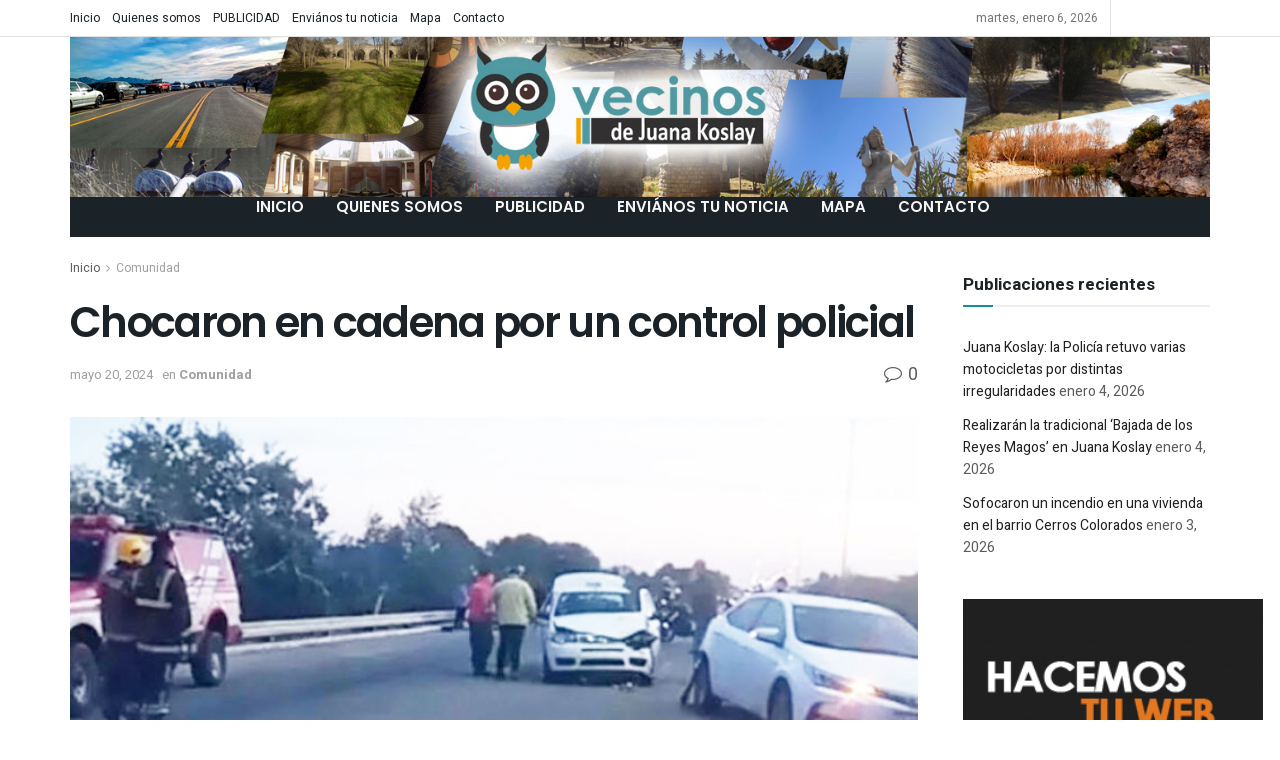

--- FILE ---
content_type: text/html; charset=UTF-8
request_url: https://vecinosdejuanakoslay.com/index.php/2024/05/20/chocaron-en-cadena-por-un-control-policial/
body_size: 25720
content:
<!doctype html>
<!--[if lt IE 7]> <html class="no-js lt-ie9 lt-ie8 lt-ie7" lang="es-AR"> <![endif]-->
<!--[if IE 7]>    <html class="no-js lt-ie9 lt-ie8" lang="es-AR"> <![endif]-->
<!--[if IE 8]>    <html class="no-js lt-ie9" lang="es-AR"> <![endif]-->
<!--[if IE 9]>    <html class="no-js lt-ie10" lang="es-AR"> <![endif]-->
<!--[if gt IE 8]><!--> <html class="no-js" lang="es-AR"> <!--<![endif]-->
<head>
    <meta http-equiv="Content-Type" content="text/html; charset=UTF-8" />
    <meta name='viewport' content='width=device-width, initial-scale=1, user-scalable=yes' />
    <link rel="profile" href="http://gmpg.org/xfn/11" />
    <link rel="pingback" href="https://vecinosdejuanakoslay.com/xmlrpc.php" />
    <title>Chocaron en cadena por un control policial</title>
			<script type="text/javascript">
              var jnews_ajax_url = '/?ajax-request=jnews'
			</script>
			<link rel='dns-prefetch' href='//fonts.googleapis.com' />
<link rel='dns-prefetch' href='//s.w.org' />
<link rel="alternate" type="application/rss+xml" title=" &raquo; Feed" href="https://vecinosdejuanakoslay.com/index.php/feed/" />
<link rel="alternate" type="application/rss+xml" title=" &raquo; RSS de los comentarios" href="https://vecinosdejuanakoslay.com/index.php/comments/feed/" />
<link rel="alternate" type="application/rss+xml" title=" &raquo; Chocaron en cadena por un control policial RSS de los comentarios" href="https://vecinosdejuanakoslay.com/index.php/2024/05/20/chocaron-en-cadena-por-un-control-policial/feed/" />
		<script type="text/javascript">
			window._wpemojiSettings = {"baseUrl":"https:\/\/s.w.org\/images\/core\/emoji\/12.0.0-1\/72x72\/","ext":".png","svgUrl":"https:\/\/s.w.org\/images\/core\/emoji\/12.0.0-1\/svg\/","svgExt":".svg","source":{"concatemoji":"https:\/\/vecinosdejuanakoslay.com\/wp-includes\/js\/wp-emoji-release.min.js?ver=5.4.18"}};
			/*! This file is auto-generated */
			!function(e,a,t){var n,r,o,i=a.createElement("canvas"),p=i.getContext&&i.getContext("2d");function s(e,t){var a=String.fromCharCode;p.clearRect(0,0,i.width,i.height),p.fillText(a.apply(this,e),0,0);e=i.toDataURL();return p.clearRect(0,0,i.width,i.height),p.fillText(a.apply(this,t),0,0),e===i.toDataURL()}function c(e){var t=a.createElement("script");t.src=e,t.defer=t.type="text/javascript",a.getElementsByTagName("head")[0].appendChild(t)}for(o=Array("flag","emoji"),t.supports={everything:!0,everythingExceptFlag:!0},r=0;r<o.length;r++)t.supports[o[r]]=function(e){if(!p||!p.fillText)return!1;switch(p.textBaseline="top",p.font="600 32px Arial",e){case"flag":return s([127987,65039,8205,9895,65039],[127987,65039,8203,9895,65039])?!1:!s([55356,56826,55356,56819],[55356,56826,8203,55356,56819])&&!s([55356,57332,56128,56423,56128,56418,56128,56421,56128,56430,56128,56423,56128,56447],[55356,57332,8203,56128,56423,8203,56128,56418,8203,56128,56421,8203,56128,56430,8203,56128,56423,8203,56128,56447]);case"emoji":return!s([55357,56424,55356,57342,8205,55358,56605,8205,55357,56424,55356,57340],[55357,56424,55356,57342,8203,55358,56605,8203,55357,56424,55356,57340])}return!1}(o[r]),t.supports.everything=t.supports.everything&&t.supports[o[r]],"flag"!==o[r]&&(t.supports.everythingExceptFlag=t.supports.everythingExceptFlag&&t.supports[o[r]]);t.supports.everythingExceptFlag=t.supports.everythingExceptFlag&&!t.supports.flag,t.DOMReady=!1,t.readyCallback=function(){t.DOMReady=!0},t.supports.everything||(n=function(){t.readyCallback()},a.addEventListener?(a.addEventListener("DOMContentLoaded",n,!1),e.addEventListener("load",n,!1)):(e.attachEvent("onload",n),a.attachEvent("onreadystatechange",function(){"complete"===a.readyState&&t.readyCallback()})),(n=t.source||{}).concatemoji?c(n.concatemoji):n.wpemoji&&n.twemoji&&(c(n.twemoji),c(n.wpemoji)))}(window,document,window._wpemojiSettings);
		</script>
		<style type="text/css">
img.wp-smiley,
img.emoji {
	display: inline !important;
	border: none !important;
	box-shadow: none !important;
	height: 1em !important;
	width: 1em !important;
	margin: 0 .07em !important;
	vertical-align: -0.1em !important;
	background: none !important;
	padding: 0 !important;
}
</style>
	<link rel='stylesheet' id='wp-block-library-css'  href='https://vecinosdejuanakoslay.com/wp-includes/css/dist/block-library/style.min.css?ver=5.4.18' type='text/css' media='all' />
<link rel='stylesheet' id='contact-form-7-css'  href='https://vecinosdejuanakoslay.com/wp-content/plugins/contact-form-7/includes/css/styles.css?ver=5.0.5' type='text/css' media='all' />
<link rel='stylesheet' id='js_composer_front-css'  href='https://vecinosdejuanakoslay.com/wp-content/plugins/js_composer/assets/css/js_composer.min.css?ver=6.2.0' type='text/css' media='all' />
<link rel='stylesheet' id='lightSlider-css'  href='https://vecinosdejuanakoslay.com/wp-content/plugins/hootkit/assets/lightSlider.min.css?ver=1.1.2' type='text/css' media='all' />
<link rel='stylesheet' id='font-awesome-css'  href='https://vecinosdejuanakoslay.com/wp-content/plugins/hootkit/assets/font-awesome.min.css?ver=5.0.10' type='text/css' media='all' />
<link rel='stylesheet' id='hootkit-css'  href='https://vecinosdejuanakoslay.com/wp-content/plugins/hootkit/assets/hootkit.min.css?ver=1.1.1' type='text/css' media='all' />
<link rel='stylesheet' id='slb_core-css'  href='https://vecinosdejuanakoslay.com/wp-content/plugins/simple-lightbox/client/css/app.css?ver=2.7.1' type='text/css' media='all' />
<link rel='stylesheet' id='jeg_customizer_font-css'  href='//fonts.googleapis.com/css?family=Heebo%3Aregular%2C700%7CPoppins%3Aregular%2C500%2Cregular%2C600&#038;display=swap&#038;ver=1.2.4' type='text/css' media='all' />
<link rel='stylesheet' id='mediaelement-css'  href='https://vecinosdejuanakoslay.com/wp-includes/js/mediaelement/mediaelementplayer-legacy.min.css?ver=4.2.13-9993131' type='text/css' media='all' />
<link rel='stylesheet' id='wp-mediaelement-css'  href='https://vecinosdejuanakoslay.com/wp-includes/js/mediaelement/wp-mediaelement.min.css?ver=5.4.18' type='text/css' media='all' />
<link rel='stylesheet' id='jnews-frontend-css'  href='https://vecinosdejuanakoslay.com/wp-content/themes/jnews-theme/jnews/assets/dist/frontend.min.css?ver=7.0.3' type='text/css' media='all' />
<link rel='stylesheet' id='jnews-elementor-css'  href='https://vecinosdejuanakoslay.com/wp-content/themes/jnews-theme/jnews/assets/css/elementor-frontend.css?ver=7.0.3' type='text/css' media='all' />
<link rel='stylesheet' id='jnews-style-css'  href='https://vecinosdejuanakoslay.com/wp-content/themes/jnews-theme/jnews/style.css?ver=7.0.3' type='text/css' media='all' />
<link rel='stylesheet' id='jnews-darkmode-css'  href='https://vecinosdejuanakoslay.com/wp-content/themes/jnews-theme/jnews/assets/css/darkmode.css?ver=7.0.3' type='text/css' media='all' />
<link rel='stylesheet' id='jnews-scheme-css'  href='https://vecinosdejuanakoslay.com/wp-content/themes/jnews-theme/jnews/data/import/bloomnews/scheme.css?ver=7.0.3' type='text/css' media='all' />
<link rel='stylesheet' id='jnews-select-share-css'  href='https://vecinosdejuanakoslay.com/wp-content/plugins/jnews-social-share/assets/css/plugin.css' type='text/css' media='all' />
<script type='text/javascript' src='https://vecinosdejuanakoslay.com/wp-includes/js/jquery/jquery.js?ver=1.12.4-wp'></script>
<script type='text/javascript' src='https://vecinosdejuanakoslay.com/wp-includes/js/jquery/jquery-migrate.min.js?ver=1.4.1'></script>
<script type='text/javascript' src='http://vecinosdejuanakoslay.com/wp-content/plugins/useful-banner-manager/scripts.js?ver=5.4.18'></script>
<link rel='https://api.w.org/' href='https://vecinosdejuanakoslay.com/index.php/wp-json/' />
<link rel="EditURI" type="application/rsd+xml" title="RSD" href="https://vecinosdejuanakoslay.com/xmlrpc.php?rsd" />
<link rel="wlwmanifest" type="application/wlwmanifest+xml" href="https://vecinosdejuanakoslay.com/wp-includes/wlwmanifest.xml" /> 
<meta name="generator" content="WordPress 5.4.18" />
<link rel="canonical" href="https://vecinosdejuanakoslay.com/index.php/2024/05/20/chocaron-en-cadena-por-un-control-policial/" />
<link rel='shortlink' href='https://vecinosdejuanakoslay.com/?p=15522' />
<link rel="alternate" type="application/json+oembed" href="https://vecinosdejuanakoslay.com/index.php/wp-json/oembed/1.0/embed?url=https%3A%2F%2Fvecinosdejuanakoslay.com%2Findex.php%2F2024%2F05%2F20%2Fchocaron-en-cadena-por-un-control-policial%2F" />
<link rel="alternate" type="text/xml+oembed" href="https://vecinosdejuanakoslay.com/index.php/wp-json/oembed/1.0/embed?url=https%3A%2F%2Fvecinosdejuanakoslay.com%2Findex.php%2F2024%2F05%2F20%2Fchocaron-en-cadena-por-un-control-policial%2F&#038;format=xml" />
<meta name="generator" content="Powered by WPBakery Page Builder - drag and drop page builder for WordPress."/>
<script type='application/ld+json'>{"@context":"http:\/\/schema.org","@type":"Organization","@id":"https:\/\/vecinosdejuanakoslay.com\/#organization","url":"https:\/\/vecinosdejuanakoslay.com\/","name":"\"\"","logo":{"@type":"ImageObject","url":"http:\/\/vecinosdejuanakoslay.com\/wp-content\/uploads\/2018\/07\/portada-web.jpg"},"sameAs":["https:\/\/www.facebook.com\/Vecinosdejuanakoslaysl\/","https:\/\/www.instagram.com\/vecinosdejk\/","https:\/\/www.youtube.com\/channel\/UCPmMguA0PBQuK974JVNEYFw"]}</script>
<script type='application/ld+json'>{"@context":"http:\/\/schema.org","@type":"WebSite","@id":"https:\/\/vecinosdejuanakoslay.com\/#website","url":"https:\/\/vecinosdejuanakoslay.com\/","name":"\"\"","potentialAction":{"@type":"SearchAction","target":"https:\/\/vecinosdejuanakoslay.com\/?s={search_term_string}","query-input":"required name=search_term_string"}}</script>
<link rel="icon" href="https://vecinosdejuanakoslay.com/wp-content/uploads/2020/07/buho-VDJK--75x75.png" sizes="32x32" />
<link rel="icon" href="https://vecinosdejuanakoslay.com/wp-content/uploads/2020/07/buho-VDJK--300x300.png" sizes="192x192" />
<link rel="apple-touch-icon" href="https://vecinosdejuanakoslay.com/wp-content/uploads/2020/07/buho-VDJK--300x300.png" />
<meta name="msapplication-TileImage" content="https://vecinosdejuanakoslay.com/wp-content/uploads/2020/07/buho-VDJK--300x300.png" />
<style id="jeg_dynamic_css" type="text/css" data-type="jeg_custom-css">.jeg_container, .jeg_content, .jeg_boxed .jeg_main .jeg_container, .jeg_autoload_separator { background-color : #ffffff; } body,.newsfeed_carousel.owl-carousel .owl-nav div,.jeg_filter_button,.owl-carousel .owl-nav div,.jeg_readmore,.jeg_hero_style_7 .jeg_post_meta a,.widget_calendar thead th,.widget_calendar tfoot a,.jeg_socialcounter a,.entry-header .jeg_meta_like a,.entry-header .jeg_meta_comment a,.entry-content tbody tr:hover,.entry-content th,.jeg_splitpost_nav li:hover a,#breadcrumbs a,.jeg_author_socials a:hover,.jeg_footer_content a,.jeg_footer_bottom a,.jeg_cartcontent,.woocommerce .woocommerce-breadcrumb a { color : #595c5f; } a,.jeg_menu_style_5 > li > a:hover,.jeg_menu_style_5 > li.sfHover > a,.jeg_menu_style_5 > li.current-menu-item > a,.jeg_menu_style_5 > li.current-menu-ancestor > a,.jeg_navbar .jeg_menu:not(.jeg_main_menu) > li > a:hover,.jeg_midbar .jeg_menu:not(.jeg_main_menu) > li > a:hover,.jeg_side_tabs li.active,.jeg_block_heading_5 strong,.jeg_block_heading_6 strong,.jeg_block_heading_7 strong,.jeg_block_heading_8 strong,.jeg_subcat_list li a:hover,.jeg_subcat_list li button:hover,.jeg_pl_lg_7 .jeg_thumb .jeg_post_category a,.jeg_pl_xs_2:before,.jeg_pl_xs_4 .jeg_postblock_content:before,.jeg_postblock .jeg_post_title a:hover,.jeg_hero_style_6 .jeg_post_title a:hover,.jeg_sidefeed .jeg_pl_xs_3 .jeg_post_title a:hover,.widget_jnews_popular .jeg_post_title a:hover,.jeg_meta_author a,.widget_archive li a:hover,.widget_pages li a:hover,.widget_meta li a:hover,.widget_recent_entries li a:hover,.widget_rss li a:hover,.widget_rss cite,.widget_categories li a:hover,.widget_categories li.current-cat > a,#breadcrumbs a:hover,.jeg_share_count .counts,.commentlist .bypostauthor > .comment-body > .comment-author > .fn,span.required,.jeg_review_title,.bestprice .price,.authorlink a:hover,.jeg_vertical_playlist .jeg_video_playlist_play_icon,.jeg_vertical_playlist .jeg_video_playlist_item.active .jeg_video_playlist_thumbnail:before,.jeg_horizontal_playlist .jeg_video_playlist_play,.woocommerce li.product .pricegroup .button,.widget_display_forums li a:hover,.widget_display_topics li:before,.widget_display_replies li:before,.widget_display_views li:before,.bbp-breadcrumb a:hover,.jeg_mobile_menu li.sfHover > a,.jeg_mobile_menu li a:hover,.split-template-6 .pagenum { color : #138da0; } .jeg_menu_style_1 > li > a:before,.jeg_menu_style_2 > li > a:before,.jeg_menu_style_3 > li > a:before,.jeg_side_toggle,.jeg_slide_caption .jeg_post_category a,.jeg_slider_type_1 .owl-nav .owl-next,.jeg_block_heading_1 .jeg_block_title span,.jeg_block_heading_2 .jeg_block_title span,.jeg_block_heading_3,.jeg_block_heading_4 .jeg_block_title span,.jeg_block_heading_6:after,.jeg_pl_lg_box .jeg_post_category a,.jeg_pl_md_box .jeg_post_category a,.jeg_readmore:hover,.jeg_thumb .jeg_post_category a,.jeg_block_loadmore a:hover, .jeg_postblock.alt .jeg_block_loadmore a:hover,.jeg_block_loadmore a.active,.jeg_postblock_carousel_2 .jeg_post_category a,.jeg_heroblock .jeg_post_category a,.jeg_pagenav_1 .page_number.active,.jeg_pagenav_1 .page_number.active:hover,input[type="submit"],.btn,.button,.widget_tag_cloud a:hover,.popularpost_item:hover .jeg_post_title a:before,.jeg_splitpost_4 .page_nav,.jeg_splitpost_5 .page_nav,.jeg_post_via a:hover,.jeg_post_source a:hover,.jeg_post_tags a:hover,.comment-reply-title small a:before,.comment-reply-title small a:after,.jeg_storelist .productlink,.authorlink li.active a:before,.jeg_footer.dark .socials_widget:not(.nobg) a:hover .fa,.jeg_breakingnews_title,.jeg_overlay_slider_bottom.owl-carousel .owl-nav div,.jeg_overlay_slider_bottom.owl-carousel .owl-nav div:hover,.jeg_vertical_playlist .jeg_video_playlist_current,.woocommerce span.onsale,.woocommerce #respond input#submit:hover,.woocommerce a.button:hover,.woocommerce button.button:hover,.woocommerce input.button:hover,.woocommerce #respond input#submit.alt,.woocommerce a.button.alt,.woocommerce button.button.alt,.woocommerce input.button.alt,.jeg_popup_post .caption,.jeg_footer.dark input[type="submit"],.jeg_footer.dark .btn,.jeg_footer.dark .button,.footer_widget.widget_tag_cloud a:hover, .jeg_inner_content .content-inner .jeg_post_category a:hover, #buddypress .standard-form button, #buddypress a.button, #buddypress input[type="submit"], #buddypress input[type="button"], #buddypress input[type="reset"], #buddypress ul.button-nav li a, #buddypress .generic-button a, #buddypress .generic-button button, #buddypress .comment-reply-link, #buddypress a.bp-title-button, #buddypress.buddypress-wrap .members-list li .user-update .activity-read-more a, div#buddypress .standard-form button:hover,div#buddypress a.button:hover,div#buddypress input[type="submit"]:hover,div#buddypress input[type="button"]:hover,div#buddypress input[type="reset"]:hover,div#buddypress ul.button-nav li a:hover,div#buddypress .generic-button a:hover,div#buddypress .generic-button button:hover,div#buddypress .comment-reply-link:hover,div#buddypress a.bp-title-button:hover,div#buddypress.buddypress-wrap .members-list li .user-update .activity-read-more a:hover, #buddypress #item-nav .item-list-tabs ul li a:before, .jeg_inner_content .jeg_meta_container .follow-wrapper a { background-color : #138da0; } .jeg_block_heading_7 .jeg_block_title span, .jeg_readmore:hover, .jeg_block_loadmore a:hover, .jeg_block_loadmore a.active, .jeg_pagenav_1 .page_number.active, .jeg_pagenav_1 .page_number.active:hover, .jeg_pagenav_3 .page_number:hover, .jeg_prevnext_post a:hover h3, .jeg_overlay_slider .jeg_post_category, .jeg_sidefeed .jeg_post.active, .jeg_vertical_playlist.jeg_vertical_playlist .jeg_video_playlist_item.active .jeg_video_playlist_thumbnail img, .jeg_horizontal_playlist .jeg_video_playlist_item.active { border-color : #138da0; } .jeg_tabpost_nav li.active, .woocommerce div.product .woocommerce-tabs ul.tabs li.active { border-bottom-color : #138da0; } .jeg_post_meta .fa, .entry-header .jeg_post_meta .fa, .jeg_review_stars, .jeg_price_review_list { color : #344966; } .jeg_share_button.share-float.share-monocrhome a { background-color : #344966; } h1,h2,h3,h4,h5,h6,.jeg_post_title a,.entry-header .jeg_post_title,.jeg_hero_style_7 .jeg_post_title a,.jeg_block_title,.jeg_splitpost_bar .current_title,.jeg_video_playlist_title,.gallery-caption { color : #1b2228; } .split-template-9 .pagenum, .split-template-10 .pagenum, .split-template-11 .pagenum, .split-template-12 .pagenum, .split-template-13 .pagenum, .split-template-15 .pagenum, .split-template-18 .pagenum, .split-template-20 .pagenum, .split-template-19 .current_title span, .split-template-20 .current_title span { background-color : #1b2228; } .entry-content .content-inner p, .entry-content .content-inner span, .entry-content .intro-text { color : #1b2228; } .jeg_topbar .jeg_nav_row, .jeg_topbar .jeg_search_no_expand .jeg_search_input { line-height : 36px; } .jeg_topbar .jeg_nav_row, .jeg_topbar .jeg_nav_icon { height : 36px; } .jeg_topbar, .jeg_topbar.dark, .jeg_topbar.custom { background : #ffffff; } .jeg_topbar, .jeg_topbar.dark { border-color : ; color : ; border-top-width : px; border-top-color : ; } .jeg_topbar .jeg_nav_item, .jeg_topbar.dark .jeg_nav_item { border-color : ; } .jeg_topbar a, .jeg_topbar.dark a { color : ; } .jeg_midbar { height : px; background-image : url(""); } .jeg_midbar, .jeg_midbar.dark { background-color : ; border-bottom-width : px; border-bottom-color : ; color : ; } .jeg_midbar a, .jeg_midbar.dark a { color : ; } .jeg_header .jeg_bottombar.jeg_navbar,.jeg_bottombar .jeg_nav_icon { height : 60px; } .jeg_header .jeg_bottombar.jeg_navbar, .jeg_header .jeg_bottombar .jeg_main_menu:not(.jeg_menu_style_1) > li > a, .jeg_header .jeg_bottombar .jeg_menu_style_1 > li, .jeg_header .jeg_bottombar .jeg_menu:not(.jeg_main_menu) > li > a { line-height : 60px; } .jeg_header .jeg_bottombar.jeg_navbar_wrapper:not(.jeg_navbar_boxed), .jeg_header .jeg_bottombar.jeg_navbar_boxed .jeg_nav_row { background : #1b2228; } .jeg_header .jeg_navbar_menuborder .jeg_main_menu > li:not(:last-child), .jeg_header .jeg_navbar_menuborder .jeg_nav_item, .jeg_navbar_boxed .jeg_nav_row, .jeg_header .jeg_navbar_menuborder:not(.jeg_navbar_boxed) .jeg_nav_left .jeg_nav_item:first-child { border-color : ; } .jeg_header .jeg_bottombar, .jeg_header .jeg_bottombar.jeg_navbar_dark { color : ; } .jeg_header .jeg_bottombar a, .jeg_header .jeg_bottombar.jeg_navbar_dark a { color : ; } .jeg_header .jeg_bottombar a:hover, .jeg_header .jeg_bottombar.jeg_navbar_dark a:hover, .jeg_header .jeg_bottombar .jeg_menu:not(.jeg_main_menu) > li > a:hover { color : ; } .jeg_header .jeg_bottombar, .jeg_header .jeg_bottombar.jeg_navbar_dark, .jeg_bottombar.jeg_navbar_boxed .jeg_nav_row, .jeg_bottombar.jeg_navbar_dark.jeg_navbar_boxed .jeg_nav_row { border-top-width : 0px; border-bottom-width : 0px; } .jeg_header_wrapper .jeg_bottombar, .jeg_header_wrapper .jeg_bottombar.jeg_navbar_dark, .jeg_bottombar.jeg_navbar_boxed .jeg_nav_row, .jeg_bottombar.jeg_navbar_dark.jeg_navbar_boxed .jeg_nav_row { border-top-color : #4353ff; border-bottom-color : #4353ff; } .jeg_stickybar.jeg_navbar,.jeg_navbar .jeg_nav_icon { height : 60px; } .jeg_stickybar.jeg_navbar, .jeg_stickybar .jeg_main_menu:not(.jeg_menu_style_1) > li > a, .jeg_stickybar .jeg_menu_style_1 > li, .jeg_stickybar .jeg_menu:not(.jeg_main_menu) > li > a { line-height : 60px; } .jeg_header_sticky .jeg_navbar_wrapper:not(.jeg_navbar_boxed), .jeg_header_sticky .jeg_navbar_boxed .jeg_nav_row { background : #1b2228; } .jeg_header_sticky .jeg_navbar_menuborder .jeg_main_menu > li:not(:last-child), .jeg_header_sticky .jeg_navbar_menuborder .jeg_nav_item, .jeg_navbar_boxed .jeg_nav_row, .jeg_header_sticky .jeg_navbar_menuborder:not(.jeg_navbar_boxed) .jeg_nav_left .jeg_nav_item:first-child { border-color : ; } .jeg_stickybar, .jeg_stickybar.dark { color : ; border-bottom-width : 0px; } .jeg_stickybar a, .jeg_stickybar.dark a { color : ; } .jeg_mobile_bottombar { height : px; line-height : px; } .jeg_mobile_midbar, .jeg_mobile_midbar.dark { background : #000000; color : ; border-top-width : px; border-top-color : ; } .jeg_mobile_midbar a, .jeg_mobile_midbar.dark a { color : ; } .jeg_header .socials_widget > a > i.fa:before { color : #ffffff; } .jeg_header .socials_widget > a > i.fa { background-color : ; } .jeg_aside_item.socials_widget > a > i.fa:before { color : ; } .jeg_top_date { background : ; } .jeg_header .jeg_button_1 .btn { background : ; color : ; border-color : ; } .jeg_header .jeg_button_1 .btn:hover { background : ; } .jeg_header .jeg_button_2 .btn { background : ; color : ; border-color : ; } .jeg_header .jeg_button_2 .btn:hover { background : ; } .jeg_header .jeg_button_3 .btn { background : ; color : ; border-color : ; } .jeg_header .jeg_button_3 .btn:hover { background : ; } .jeg_header .jeg_vertical_menu.jeg_vertical_menu_1 { border-top-width : px; border-top-color : ; } .jeg_header .jeg_vertical_menu.jeg_vertical_menu_1 a { border-top-color : ; } .jeg_header .jeg_vertical_menu.jeg_vertical_menu_2 { border-top-width : px; border-top-color : ; } .jeg_header .jeg_vertical_menu.jeg_vertical_menu_2 a { border-top-color : ; } .jeg_header .jeg_vertical_menu.jeg_vertical_menu_3 { border-top-width : px; border-top-color : ; } .jeg_header .jeg_vertical_menu.jeg_vertical_menu_3 a { border-top-color : ; } .jeg_header .jeg_vertical_menu.jeg_vertical_menu_4 { border-top-width : px; border-top-color : ; } .jeg_header .jeg_vertical_menu.jeg_vertical_menu_4 a { border-top-color : ; } .jeg_lang_switcher { color : ; background : ; } .jeg_nav_icon .jeg_mobile_toggle.toggle_btn { color : ; } .jeg_navbar_mobile_wrapper .jeg_nav_item a.jeg_mobile_toggle, .jeg_navbar_mobile_wrapper .dark .jeg_nav_item a.jeg_mobile_toggle { color : ; } .cartdetail.woocommerce .jeg_carticon { color : ; } .cartdetail.woocommerce .cartlink { color : ; } .jeg_cart.cartdetail .jeg_cartcontent { background-color : ; } .cartdetail.woocommerce ul.cart_list li a, .cartdetail.woocommerce ul.product_list_widget li a, .cartdetail.woocommerce .widget_shopping_cart_content .total { color : ; } .cartdetail.woocommerce .cart_list .quantity, .cartdetail.woocommerce .product_list_widget .quantity { color : ; } .cartdetail.woocommerce .widget_shopping_cart_content .total { border-top-color : ; border-bottom-color : ; } .cartdetail.woocommerce .widget_shopping_cart_content .button { background-color : ; } .cartdetail.woocommerce a.button { color : ; } .cartdetail.woocommerce a.button:hover { background-color : ; color : ; } .jeg_cart_icon.woocommerce .jeg_carticon { color : ; } .jeg_cart_icon .jeg_cartcontent { background-color : ; } .jeg_cart_icon.woocommerce ul.cart_list li a, .jeg_cart_icon.woocommerce ul.product_list_widget li a, .jeg_cart_icon.woocommerce .widget_shopping_cart_content .total { color : ; } .jeg_cart_icon.woocommerce .cart_list .quantity, .jeg_cart_icon.woocommerce .product_list_widget .quantity { color : ; } .jeg_cart_icon.woocommerce .widget_shopping_cart_content .total { border-top-color : ; border-bottom-color : ; } .jeg_cart_icon.woocommerce .widget_shopping_cart_content .button { background-color : ; } .jeg_cart_icon.woocommerce a.button { color : ; } .jeg_cart_icon.woocommerce a.button:hover { background-color : ; color : ; } .jeg_nav_account, .jeg_navbar .jeg_nav_account .jeg_menu > li > a, .jeg_midbar .jeg_nav_account .jeg_menu > li > a { color : #1b2228; } .jeg_menu.jeg_accountlink li > ul { background-color : ; } .jeg_menu.jeg_accountlink li > ul, .jeg_menu.jeg_accountlink li > ul li > a, .jeg_menu.jeg_accountlink li > ul li:hover > a, .jeg_menu.jeg_accountlink li > ul li.sfHover > a { color : ; } .jeg_menu.jeg_accountlink li > ul li:hover > a, .jeg_menu.jeg_accountlink li > ul li.sfHover > a { background-color : ; } .jeg_menu.jeg_accountlink li > ul, .jeg_menu.jeg_accountlink li > ul li a { border-color : ; } .jeg_header .jeg_search_wrapper.search_icon .jeg_search_toggle { color : #1b2228; } .jeg_header .jeg_search_wrapper.jeg_search_popup_expand .jeg_search_form, .jeg_header .jeg_search_popup_expand .jeg_search_result { background : ; } .jeg_header .jeg_search_expanded .jeg_search_popup_expand .jeg_search_form:before { border-bottom-color : ; } .jeg_header .jeg_search_wrapper.jeg_search_popup_expand .jeg_search_form, .jeg_header .jeg_search_popup_expand .jeg_search_result, .jeg_header .jeg_search_popup_expand .jeg_search_result .search-noresult, .jeg_header .jeg_search_popup_expand .jeg_search_result .search-all-button { border-color : ; } .jeg_header .jeg_search_expanded .jeg_search_popup_expand .jeg_search_form:after { border-bottom-color : ; } .jeg_header .jeg_search_wrapper.jeg_search_popup_expand .jeg_search_form .jeg_search_input { background : ; border-color : ; } .jeg_header .jeg_search_popup_expand .jeg_search_form .jeg_search_button { color : ; } .jeg_header .jeg_search_wrapper.jeg_search_popup_expand .jeg_search_form .jeg_search_input, .jeg_header .jeg_search_popup_expand .jeg_search_result a, .jeg_header .jeg_search_popup_expand .jeg_search_result .search-link { color : ; } .jeg_header .jeg_search_popup_expand .jeg_search_form .jeg_search_input::-webkit-input-placeholder { color : ; } .jeg_header .jeg_search_popup_expand .jeg_search_form .jeg_search_input:-moz-placeholder { color : ; } .jeg_header .jeg_search_popup_expand .jeg_search_form .jeg_search_input::-moz-placeholder { color : ; } .jeg_header .jeg_search_popup_expand .jeg_search_form .jeg_search_input:-ms-input-placeholder { color : ; } .jeg_header .jeg_search_popup_expand .jeg_search_result { background-color : ; } .jeg_header .jeg_search_popup_expand .jeg_search_result, .jeg_header .jeg_search_popup_expand .jeg_search_result .search-link { border-color : ; } .jeg_header .jeg_search_popup_expand .jeg_search_result a, .jeg_header .jeg_search_popup_expand .jeg_search_result .search-link { color : ; } .jeg_header .jeg_search_expanded .jeg_search_modal_expand .jeg_search_toggle i, .jeg_header .jeg_search_expanded .jeg_search_modal_expand .jeg_search_button, .jeg_header .jeg_search_expanded .jeg_search_modal_expand .jeg_search_input { color : ; } .jeg_header .jeg_search_expanded .jeg_search_modal_expand .jeg_search_input { border-bottom-color : ; } .jeg_header .jeg_search_expanded .jeg_search_modal_expand .jeg_search_input::-webkit-input-placeholder { color : ; } .jeg_header .jeg_search_expanded .jeg_search_modal_expand .jeg_search_input:-moz-placeholder { color : ; } .jeg_header .jeg_search_expanded .jeg_search_modal_expand .jeg_search_input::-moz-placeholder { color : ; } .jeg_header .jeg_search_expanded .jeg_search_modal_expand .jeg_search_input:-ms-input-placeholder { color : ; } .jeg_header .jeg_search_expanded .jeg_search_modal_expand { background : ; } .jeg_navbar_mobile .jeg_search_wrapper .jeg_search_toggle, .jeg_navbar_mobile .dark .jeg_search_wrapper .jeg_search_toggle { color : ; } .jeg_navbar_mobile .jeg_search_popup_expand .jeg_search_form, .jeg_navbar_mobile .jeg_search_popup_expand .jeg_search_result { background : ; } .jeg_navbar_mobile .jeg_search_expanded .jeg_search_popup_expand .jeg_search_toggle:before { border-bottom-color : ; } .jeg_navbar_mobile .jeg_search_wrapper.jeg_search_popup_expand .jeg_search_form, .jeg_navbar_mobile .jeg_search_popup_expand .jeg_search_result, .jeg_navbar_mobile .jeg_search_popup_expand .jeg_search_result .search-noresult, .jeg_navbar_mobile .jeg_search_popup_expand .jeg_search_result .search-all-button { border-color : ; } .jeg_navbar_mobile .jeg_search_expanded .jeg_search_popup_expand .jeg_search_toggle:after { border-bottom-color : ; } .jeg_navbar_mobile .jeg_search_popup_expand .jeg_search_form .jeg_search_input { background : ; border-color : ; } .jeg_navbar_mobile .jeg_search_popup_expand .jeg_search_form .jeg_search_button { color : ; } .jeg_navbar_mobile .jeg_search_wrapper.jeg_search_popup_expand .jeg_search_form .jeg_search_input, .jeg_navbar_mobile .jeg_search_popup_expand .jeg_search_result a, .jeg_navbar_mobile .jeg_search_popup_expand .jeg_search_result .search-link { color : ; } .jeg_navbar_mobile .jeg_search_popup_expand .jeg_search_input::-webkit-input-placeholder { color : ; } .jeg_navbar_mobile .jeg_search_popup_expand .jeg_search_input:-moz-placeholder { color : ; } .jeg_navbar_mobile .jeg_search_popup_expand .jeg_search_input::-moz-placeholder { color : ; } .jeg_navbar_mobile .jeg_search_popup_expand .jeg_search_input:-ms-input-placeholder { color : ; } .jeg_nav_search { width : 80%; } .jeg_header .jeg_search_no_expand .jeg_search_form .jeg_search_input { background-color : ; border-color : ; } .jeg_header .jeg_search_wrapper.jeg_search_no_expand .jeg_search_form .jeg_search_input { color : ; } .jeg_header .jeg_search_no_expand .jeg_search_form .jeg_search_input::-webkit-input-placeholder { color : ; } .jeg_header .jeg_search_no_expand .jeg_search_form .jeg_search_input:-moz-placeholder { color : ; } .jeg_header .jeg_search_no_expand .jeg_search_form .jeg_search_input::-moz-placeholder { color : ; } .jeg_header .jeg_search_no_expand .jeg_search_form .jeg_search_input:-ms-input-placeholder { color : ; } .jeg_header .jeg_search_no_expand .jeg_search_result { background-color : ; } .jeg_header .jeg_search_no_expand .jeg_search_result, .jeg_header .jeg_search_no_expand .jeg_search_result .search-link { border-color : ; } .jeg_header .jeg_search_no_expand .jeg_search_result a, .jeg_header .jeg_search_no_expand .jeg_search_result .search-link { color : ; } #jeg_off_canvas .jeg_mobile_wrapper .jeg_search_result { background-color : ; } #jeg_off_canvas .jeg_search_result.with_result .search-all-button { border-color : ; } #jeg_off_canvas .jeg_mobile_wrapper .jeg_search_result a,#jeg_off_canvas .jeg_mobile_wrapper .jeg_search_result .search-link { color : ; } .jeg_header .jeg_menu.jeg_main_menu > li > a { color : ; } .jeg_menu_style_1 > li > a:before, .jeg_menu_style_2 > li > a:before, .jeg_menu_style_3 > li > a:before { background : #15899b; } .jeg_header .jeg_menu_style_4 > li > a:hover, .jeg_header .jeg_menu_style_4 > li.sfHover > a, .jeg_header .jeg_menu_style_4 > li.current-menu-item > a, .jeg_header .jeg_menu_style_4 > li.current-menu-ancestor > a, .jeg_navbar_dark .jeg_menu_style_4 > li > a:hover, .jeg_navbar_dark .jeg_menu_style_4 > li.sfHover > a, .jeg_navbar_dark .jeg_menu_style_4 > li.current-menu-item > a, .jeg_navbar_dark .jeg_menu_style_4 > li.current-menu-ancestor > a { background : #008c96; } .jeg_header .jeg_menu.jeg_main_menu > li > a:hover, .jeg_header .jeg_menu.jeg_main_menu > li.sfHover > a, .jeg_header .jeg_menu.jeg_main_menu > li > .sf-with-ul:hover:after, .jeg_header .jeg_menu.jeg_main_menu > li.sfHover > .sf-with-ul:after, .jeg_header .jeg_menu_style_4 > li.current-menu-item > a, .jeg_header .jeg_menu_style_4 > li.current-menu-ancestor > a, .jeg_header .jeg_menu_style_5 > li.current-menu-item > a, .jeg_header .jeg_menu_style_5 > li.current-menu-ancestor > a { color : ; } .jeg_navbar_wrapper .sf-arrows .sf-with-ul:after { color : ; } .jeg_navbar_wrapper .jeg_menu li > ul { background : ; } .jeg_navbar_wrapper .jeg_menu li > ul li > a { color : ; } .jeg_navbar_wrapper .jeg_menu li > ul li:hover > a, .jeg_navbar_wrapper .jeg_menu li > ul li.sfHover > a, .jeg_navbar_wrapper .jeg_menu li > ul li.current-menu-item > a, .jeg_navbar_wrapper .jeg_menu li > ul li.current-menu-ancestor > a { background : ; } .jeg_header .jeg_navbar_wrapper .jeg_menu li > ul li:hover > a, .jeg_header .jeg_navbar_wrapper .jeg_menu li > ul li.sfHover > a, .jeg_header .jeg_navbar_wrapper .jeg_menu li > ul li.current-menu-item > a, .jeg_header .jeg_navbar_wrapper .jeg_menu li > ul li.current-menu-ancestor > a, .jeg_header .jeg_navbar_wrapper .jeg_menu li > ul li:hover > .sf-with-ul:after, .jeg_header .jeg_navbar_wrapper .jeg_menu li > ul li.sfHover > .sf-with-ul:after, .jeg_header .jeg_navbar_wrapper .jeg_menu li > ul li.current-menu-item > .sf-with-ul:after, .jeg_header .jeg_navbar_wrapper .jeg_menu li > ul li.current-menu-ancestor > .sf-with-ul:after { color : ; } .jeg_navbar_wrapper .jeg_menu li > ul li a { border-color : ; } .jeg_megamenu .sub-menu .jeg_newsfeed_subcat { background-color : ; border-right-color : ; } .jeg_megamenu .sub-menu .jeg_newsfeed_subcat li.active { border-color : ; background-color : ; } .jeg_navbar_wrapper .jeg_megamenu .sub-menu .jeg_newsfeed_subcat li a { color : ; } .jeg_megamenu .sub-menu .jeg_newsfeed_subcat li.active a { color : ; } .jeg_megamenu .sub-menu { background-color : ; } .jeg_megamenu .sub-menu .newsfeed_overlay { background-color : ; } .jeg_megamenu .sub-menu .newsfeed_overlay .jeg_preloader span { background-color : ; } .jeg_megamenu .sub-menu .jeg_newsfeed_list .jeg_newsfeed_item .jeg_post_title a { color : ; } .jeg_newsfeed_tags h3 { color : ; } .jeg_navbar_wrapper .jeg_newsfeed_tags li a { color : ; } .jeg_newsfeed_tags { border-left-color : ; } .jeg_megamenu .sub-menu .jeg_newsfeed_list .newsfeed_carousel.owl-carousel .owl-nav div { color : ; background-color : ; border-color : ; } .jeg_megamenu .sub-menu .jeg_newsfeed_list .newsfeed_carousel.owl-carousel .owl-nav div:hover { color : ; background-color : ; border-color : ; } .jeg_megamenu .sub-menu .jeg_newsfeed_list .newsfeed_carousel.owl-carousel .owl-nav div.disabled { color : ; background-color : ; border-color : ; } .jnews .jeg_header .jeg_menu.jeg_top_menu > li > a { color : #1b2228; } .jnews .jeg_header .jeg_menu.jeg_top_menu > li a:hover { color : #1e96fc; } .jnews .jeg_top_menu.sf-arrows .sf-with-ul:after { color : ; } .jnews .jeg_menu.jeg_top_menu li > ul { background-color : ; } .jnews .jeg_menu.jeg_top_menu li > ul, .jnews .jeg_menu.jeg_top_menu li > ul li > a, .jnews .jeg_menu.jeg_top_menu li > ul li:hover > a, .jnews .jeg_menu.jeg_top_menu li > ul li.sfHover > a { color : ; } .jnews .jeg_menu.jeg_top_menu li > ul li:hover > a, .jnews .jeg_menu.jeg_top_menu li > ul li.sfHover > a { background-color : ; } .jnews .jeg_menu.jeg_top_menu li > ul, .jnews .jeg_menu.jeg_top_menu li > ul li a { border-color : ; } #jeg_off_canvas.dark .jeg_mobile_wrapper, #jeg_off_canvas .jeg_mobile_wrapper { background : ; } .jeg_mobile_wrapper .nav_wrap:before { background : ; } .jeg_mobile_wrapper { background-image : url(""); } .jeg_footer_content,.jeg_footer.dark .jeg_footer_content { background-color : #0d1317; color : #a9afb3; } .jeg_footer .jeg_footer_heading h3,.jeg_footer.dark .jeg_footer_heading h3,.jeg_footer .widget h2,.jeg_footer .footer_dark .widget h2 { color : #ffffff; } .jeg_footer .jeg_footer_content a, .jeg_footer.dark .jeg_footer_content a { color : ; } .jeg_footer .jeg_footer_content a:hover,.jeg_footer.dark .jeg_footer_content a:hover { color : ; } .jeg_footer input[type="submit"],.jeg_footer .btn,.jeg_footer .button { background-color : ; color : ; } .jeg_footer input:not([type="submit"]),.jeg_footer textarea,.jeg_footer select,.jeg_footer.dark input:not([type="submit"]),.jeg_footer.dark textarea,.jeg_footer.dark select { background-color : ; color : ; } .footer_widget.widget_tag_cloud a,.jeg_footer.dark .footer_widget.widget_tag_cloud a { background-color : ; color : ; } .jeg_footer_bottom,.jeg_footer.dark .jeg_footer_bottom,.jeg_footer_secondary,.jeg_footer.dark .jeg_footer_secondary { background-color : #000000; } .jeg_footer_secondary,.jeg_footer.dark .jeg_footer_secondary,.jeg_footer_bottom,.jeg_footer.dark .jeg_footer_bottom,.jeg_footer_sidecontent .jeg_footer_primary { color : #a9afb3; } .jeg_footer_bottom a,.jeg_footer.dark .jeg_footer_bottom a,.jeg_footer_secondary a,.jeg_footer.dark .jeg_footer_secondary a,.jeg_footer_sidecontent .jeg_footer_primary a,.jeg_footer_sidecontent.dark .jeg_footer_primary a { color : #a9afb3; } .socials_widget a .fa,.jeg_footer.dark .socials_widget a .fa,.jeg_footer .socials_widget.nobg .fa,.jeg_footer.dark .socials_widget.nobg .fa,.jeg_footer .socials_widget:not(.nobg) a .fa,.jeg_footer.dark .socials_widget:not(.nobg) a .fa { color : ; } .socials_widget a:hover .fa,.jeg_footer.dark .socials_widget a:hover .fa,.socials_widget a:hover .fa,.jeg_footer.dark .socials_widget a:hover .fa,.jeg_footer .socials_widget.nobg a:hover .fa,.jeg_footer.dark .socials_widget.nobg a:hover .fa,.jeg_footer .socials_widget:not(.nobg) a:hover .fa,.jeg_footer.dark .socials_widget:not(.nobg) a:hover .fa { color : ; } body,input,textarea,select,.chosen-container-single .chosen-single,.btn,.button { font-family: Heebo,Helvetica,Arial,sans-serif; } .jeg_main_menu > li > a { font-family: Poppins,Helvetica,Arial,sans-serif; } .jeg_post_title, .entry-header .jeg_post_title, .jeg_single_tpl_2 .entry-header .jeg_post_title, .jeg_single_tpl_3 .entry-header .jeg_post_title, .jeg_single_tpl_6 .entry-header .jeg_post_title { font-family: Poppins,Helvetica,Arial,sans-serif; } .jeg_thumb .jeg_post_category a,.jeg_pl_lg_box .jeg_post_category a,.jeg_pl_md_box .jeg_post_category a,.jeg_postblock_carousel_2 .jeg_post_category a,.jeg_heroblock .jeg_post_category a,.jeg_slide_caption .jeg_post_category a { background-color : ; color : ; } .jeg_overlay_slider .jeg_post_category,.jeg_thumb .jeg_post_category a,.jeg_pl_lg_box .jeg_post_category a,.jeg_pl_md_box .jeg_post_category a,.jeg_postblock_carousel_2 .jeg_post_category a,.jeg_heroblock .jeg_post_category a,.jeg_slide_caption .jeg_post_category a { border-color : ; } .jeg_heroblock .jeg_post_category a.category-entertainment,.jeg_thumb .jeg_post_category a.category-entertainment,.jeg_pl_lg_box .jeg_post_category a.category-entertainment,.jeg_pl_md_box .jeg_post_category a.category-entertainment,.jeg_postblock_carousel_2 .jeg_post_category a.category-entertainment,.jeg_slide_caption .jeg_post_category a.category-entertainment { background-color : #a04bc3; border-color : #a04bc3; color : ; } </style><style type="text/css">
					.no_thumbnail .jeg_thumb,
					.thumbnail-container.no_thumbnail {
					    display: none !important;
					}
					.jeg_search_result .jeg_pl_xs_3.no_thumbnail .jeg_postblock_content,
					.jeg_sidefeed .jeg_pl_xs_3.no_thumbnail .jeg_postblock_content,
					.jeg_pl_sm.no_thumbnail .jeg_postblock_content {
					    margin-left: 0;
					}
					.jeg_postblock_11 .no_thumbnail .jeg_postblock_content,
					.jeg_postblock_12 .no_thumbnail .jeg_postblock_content,
					.jeg_postblock_12.jeg_col_3o3 .no_thumbnail .jeg_postblock_content  {
					    margin-top: 0;
					}
					.jeg_postblock_15 .jeg_pl_md_box.no_thumbnail .jeg_postblock_content,
					.jeg_postblock_19 .jeg_pl_md_box.no_thumbnail .jeg_postblock_content,
					.jeg_postblock_24 .jeg_pl_md_box.no_thumbnail .jeg_postblock_content,
					.jeg_sidefeed .jeg_pl_md_box .jeg_postblock_content {
					    position: relative;
					}
					.jeg_postblock_carousel_2 .no_thumbnail .jeg_post_title a,
					.jeg_postblock_carousel_2 .no_thumbnail .jeg_post_title a:hover,
					.jeg_postblock_carousel_2 .no_thumbnail .jeg_post_meta .fa {
					    color: #212121 !important;
					} 
				</style><noscript><style> .wpb_animate_when_almost_visible { opacity: 1; }</style></noscript></head>
<body class="post-template-default single single-post postid-15522 single-format-standard wp-embed-responsive jeg_toggle_dark jeg_single_tpl_1 jnews jsc_normal wpb-js-composer js-comp-ver-6.2.0 vc_responsive elementor-default">

    
    
    <div class="jeg_ad jeg_ad_top jnews_header_top_ads">
        <div class='ads-wrapper  '></div>    </div>

    <!-- The Main Wrapper
    ============================================= -->
    <div class="jeg_viewport">

        
        <div class="jeg_header_wrapper">
            <div class="jeg_header_instagram_wrapper">
    </div>

<!-- HEADER -->
<div class="jeg_header normal">
    <div class="jeg_topbar jeg_container normal">
    <div class="container">
        <div class="jeg_nav_row">
            
                <div class="jeg_nav_col jeg_nav_left  jeg_nav_grow">
                    <div class="item_wrap jeg_nav_alignleft">
                        <div class="jeg_nav_item">
	<ul class="jeg_menu jeg_top_menu"><li id="menu-item-5610" class="menu-item menu-item-type-post_type menu-item-object-page menu-item-home menu-item-5610"><a href="https://vecinosdejuanakoslay.com/">Inicio</a></li>
<li id="menu-item-5631" class="menu-item menu-item-type-post_type menu-item-object-page menu-item-5631"><a href="https://vecinosdejuanakoslay.com/index.php/quienes-somos/">Quienes somos</a></li>
<li id="menu-item-5632" class="menu-item menu-item-type-post_type menu-item-object-page menu-item-5632"><a href="https://vecinosdejuanakoslay.com/index.php/publicidad/">PUBLICIDAD</a></li>
<li id="menu-item-5633" class="menu-item menu-item-type-post_type menu-item-object-page menu-item-5633"><a href="https://vecinosdejuanakoslay.com/index.php/envianos-tu-noticia/">Enviános tu noticia</a></li>
<li id="menu-item-5634" class="menu-item menu-item-type-post_type menu-item-object-page menu-item-5634"><a href="https://vecinosdejuanakoslay.com/index.php/mapa/">Mapa</a></li>
<li id="menu-item-5635" class="menu-item menu-item-type-post_type menu-item-object-page menu-item-5635"><a href="https://vecinosdejuanakoslay.com/index.php/contacto/">Contacto</a></li>
</ul></div>                    </div>
                </div>

                
                <div class="jeg_nav_col jeg_nav_center  jeg_nav_normal">
                    <div class="item_wrap jeg_nav_aligncenter">
                                            </div>
                </div>

                
                <div class="jeg_nav_col jeg_nav_right  jeg_nav_grow">
                    <div class="item_wrap jeg_nav_alignright">
                        <div class="jeg_nav_item jeg_top_date">
    martes, enero 6, 2026</div><div class="jeg_nav_item jnews_header_topbar_weather">
    </div>			<div
				class="jeg_nav_item socials_widget jeg_social_icon_block nobg">
				<a href="https://www.facebook.com/Vecinosdejuanakoslaysl/" target='_blank' class="jeg_facebook"><i class="fa fa-facebook"></i> </a><a href="https://www.instagram.com/vecinosdejk/" target='_blank' class="jeg_instagram"><i class="fa fa-instagram"></i> </a><a href="https://www.youtube.com/channel/UCPmMguA0PBQuK974JVNEYFw" target='_blank' class="jeg_youtube"><i class="fa fa-youtube-play"></i> </a>			</div>
			                    </div>
                </div>

                        </div>
    </div>
</div><!-- /.jeg_container --><div class="jeg_midbar jeg_container normal">
    <div class="container">
        <div class="jeg_nav_row">
            
                <div class="jeg_nav_col jeg_nav_left jeg_nav_normal">
                    <div class="item_wrap jeg_nav_aligncenter">
                                            </div>
                </div>

                
                <div class="jeg_nav_col jeg_nav_center jeg_nav_grow">
                    <div class="item_wrap jeg_nav_aligncenter">
                        <div class="jeg_nav_item jeg_logo jeg_desktop_logo">
			<div class="site-title">
	    	<a href="https://vecinosdejuanakoslay.com/" style="padding: 0px 0px 0px 0px;">
	    	    <img class='jeg_logo_img' src="http://vecinosdejuanakoslay.com/wp-content/uploads/2020/07/portada-webcortada-4.jpg"  alt=""data-light-src="http://vecinosdejuanakoslay.com/wp-content/uploads/2020/07/portada-webcortada-4.jpg" data-light-srcset="http://vecinosdejuanakoslay.com/wp-content/uploads/2020/07/portada-webcortada-4.jpg 1x,  2x" data-dark-src="" data-dark-srcset=" 1x,  2x">	    	</a>
	    </div>
	</div>                    </div>
                </div>

                
                <div class="jeg_nav_col jeg_nav_right jeg_nav_normal">
                    <div class="item_wrap jeg_nav_alignright">
                                            </div>
                </div>

                        </div>
    </div>
</div><div class="jeg_bottombar jeg_navbar jeg_container jeg_navbar_wrapper 1 jeg_navbar_boxed jeg_navbar_dark">
    <div class="container">
        <div class="jeg_nav_row">
            
                <div class="jeg_nav_col jeg_nav_left jeg_nav_normal">
                    <div class="item_wrap jeg_nav_alignleft">
                                            </div>
                </div>

                
                <div class="jeg_nav_col jeg_nav_center jeg_nav_grow">
                    <div class="item_wrap jeg_nav_aligncenter">
                        <div class="jeg_main_menu_wrapper">
<div class="jeg_nav_item jeg_mainmenu_wrap"><ul class="jeg_menu jeg_main_menu jeg_menu_style_4" data-animation="animateTransform"><li id="menu-item-5604" class="menu-item menu-item-type-post_type menu-item-object-page menu-item-home menu-item-5604 bgnav" data-item-row="default" ><a href="https://vecinosdejuanakoslay.com/">Inicio</a></li>
<li id="menu-item-5629" class="menu-item menu-item-type-post_type menu-item-object-page menu-item-5629 bgnav" data-item-row="default" ><a href="https://vecinosdejuanakoslay.com/index.php/quienes-somos/">Quienes somos</a></li>
<li id="menu-item-5628" class="menu-item menu-item-type-post_type menu-item-object-page menu-item-5628 bgnav" data-item-row="default" ><a href="https://vecinosdejuanakoslay.com/index.php/publicidad/">PUBLICIDAD</a></li>
<li id="menu-item-5627" class="menu-item menu-item-type-post_type menu-item-object-page menu-item-5627 bgnav" data-item-row="default" ><a href="https://vecinosdejuanakoslay.com/index.php/envianos-tu-noticia/">Enviános tu noticia</a></li>
<li id="menu-item-5625" class="menu-item menu-item-type-post_type menu-item-object-page menu-item-5625 bgnav" data-item-row="default" ><a href="https://vecinosdejuanakoslay.com/index.php/mapa/">Mapa</a></li>
<li id="menu-item-5626" class="menu-item menu-item-type-post_type menu-item-object-page menu-item-5626 bgnav" data-item-row="default" ><a href="https://vecinosdejuanakoslay.com/index.php/contacto/">Contacto</a></li>
</ul></div></div>
                    </div>
                </div>

                
                <div class="jeg_nav_col jeg_nav_right jeg_nav_normal">
                    <div class="item_wrap jeg_nav_alignright">
                        <!-- Search Icon -->
<div class="jeg_nav_item jeg_search_wrapper search_icon jeg_search_popup_expand">
    <a href="#" class="jeg_search_toggle"><i class="fa fa-search"></i></a>
    <form action="https://vecinosdejuanakoslay.com/" method="get" class="jeg_search_form" target="_top">
    <input name="s" class="jeg_search_input" placeholder="Buscar..." type="text" value="" autocomplete="off">
    <button type="submit" class="jeg_search_button btn"><i class="fa fa-search"></i></button>
</form>
<!-- jeg_search_hide with_result no_result -->
<div class="jeg_search_result jeg_search_hide with_result">
    <div class="search-result-wrapper">
    </div>
    <div class="search-link search-noresult">
        Sin resultados    </div>
    <div class="search-link search-all-button">
        <i class="fa fa-search"></i> Ver todos los resultados    </div>
</div></div>                    </div>
                </div>

                        </div>
    </div>
</div></div><!-- /.jeg_header -->        </div>

        <div class="jeg_header_sticky">
            <div class="sticky_blankspace"></div>
<div class="jeg_header normal">
    <div class="jeg_container">
        <div data-mode="pinned" class="jeg_stickybar jeg_navbar jeg_navbar_wrapper  jeg_navbar_dark">
            <div class="container">
    <div class="jeg_nav_row">
        
            <div class="jeg_nav_col jeg_nav_left jeg_nav_grow">
                <div class="item_wrap jeg_nav_alignleft">
                    <div class="jeg_main_menu_wrapper">
<div class="jeg_nav_item jeg_mainmenu_wrap"><ul class="jeg_menu jeg_main_menu jeg_menu_style_4" data-animation="animateTransform"><li class="menu-item menu-item-type-post_type menu-item-object-page menu-item-home menu-item-5604 bgnav" data-item-row="default" ><a href="https://vecinosdejuanakoslay.com/">Inicio</a></li>
<li class="menu-item menu-item-type-post_type menu-item-object-page menu-item-5629 bgnav" data-item-row="default" ><a href="https://vecinosdejuanakoslay.com/index.php/quienes-somos/">Quienes somos</a></li>
<li class="menu-item menu-item-type-post_type menu-item-object-page menu-item-5628 bgnav" data-item-row="default" ><a href="https://vecinosdejuanakoslay.com/index.php/publicidad/">PUBLICIDAD</a></li>
<li class="menu-item menu-item-type-post_type menu-item-object-page menu-item-5627 bgnav" data-item-row="default" ><a href="https://vecinosdejuanakoslay.com/index.php/envianos-tu-noticia/">Enviános tu noticia</a></li>
<li class="menu-item menu-item-type-post_type menu-item-object-page menu-item-5625 bgnav" data-item-row="default" ><a href="https://vecinosdejuanakoslay.com/index.php/mapa/">Mapa</a></li>
<li class="menu-item menu-item-type-post_type menu-item-object-page menu-item-5626 bgnav" data-item-row="default" ><a href="https://vecinosdejuanakoslay.com/index.php/contacto/">Contacto</a></li>
</ul></div></div>
                </div>
            </div>

            
            <div class="jeg_nav_col jeg_nav_center jeg_nav_normal">
                <div class="item_wrap jeg_nav_aligncenter">
                                    </div>
            </div>

            
            <div class="jeg_nav_col jeg_nav_right jeg_nav_normal">
                <div class="item_wrap jeg_nav_alignright">
                    <!-- Search Form -->
<div class="jeg_nav_item jeg_nav_search">
	<div class="jeg_search_wrapper jeg_search_no_expand rounded">
	    <a href="#" class="jeg_search_toggle"><i class="fa fa-search"></i></a>
	    <form action="https://vecinosdejuanakoslay.com/" method="get" class="jeg_search_form" target="_top">
    <input name="s" class="jeg_search_input" placeholder="Buscar..." type="text" value="" autocomplete="off">
    <button type="submit" class="jeg_search_button btn"><i class="fa fa-search"></i></button>
</form>
<!-- jeg_search_hide with_result no_result -->
<div class="jeg_search_result jeg_search_hide with_result">
    <div class="search-result-wrapper">
    </div>
    <div class="search-link search-noresult">
        Sin resultados    </div>
    <div class="search-link search-all-button">
        <i class="fa fa-search"></i> Ver todos los resultados    </div>
</div>	</div>
</div>                </div>
            </div>

                </div>
</div>        </div>
    </div>
</div>
        </div>

        <div class="jeg_navbar_mobile_wrapper">
            <div class="jeg_navbar_mobile" data-mode="scroll">
    <div class="jeg_mobile_bottombar jeg_mobile_midbar jeg_container dark">
    <div class="container">
        <div class="jeg_nav_row">
            
                <div class="jeg_nav_col jeg_nav_left jeg_nav_normal">
                    <div class="item_wrap jeg_nav_alignleft">
                        <div class="jeg_nav_item">
    <a href="#" class="toggle_btn jeg_mobile_toggle"><i class="fa fa-bars"></i></a>
</div>                    </div>
                </div>

                
                <div class="jeg_nav_col jeg_nav_center jeg_nav_grow">
                    <div class="item_wrap jeg_nav_aligncenter">
                        <div class="jeg_nav_item jeg_mobile_logo">
			<div class="site-title">
	    	<a href="https://vecinosdejuanakoslay.com/">
		        <img class='jeg_logo_img' src="http://vecinosdejuanakoslay.com/wp-content/uploads/2018/07/Isologotipo-buho-VDJK-.png" srcset="http://vecinosdejuanakoslay.com/wp-content/uploads/2018/07/Isologotipo-buho-VDJK-.png 1x, http://vecinosdejuanakoslay.com/wp-content/uploads/2018/07/Isologotipo-buho-VDJK-.png 2x" alt=""data-light-src="http://vecinosdejuanakoslay.com/wp-content/uploads/2018/07/Isologotipo-buho-VDJK-.png" data-light-srcset="http://vecinosdejuanakoslay.com/wp-content/uploads/2018/07/Isologotipo-buho-VDJK-.png 1x, http://vecinosdejuanakoslay.com/wp-content/uploads/2018/07/Isologotipo-buho-VDJK-.png 2x" data-dark-src="http://vecinosdejuanakoslay.com/wp-content/uploads/2018/07/Isologotipo-buho-VDJK-.png" data-dark-srcset="http://vecinosdejuanakoslay.com/wp-content/uploads/2018/07/Isologotipo-buho-VDJK-.png 1x, http://vecinosdejuanakoslay.com/wp-content/uploads/2018/07/Isologotipo-buho-VDJK-.png 2x">		    </a>
	    </div>
	</div>                    </div>
                </div>

                
                <div class="jeg_nav_col jeg_nav_right jeg_nav_normal">
                    <div class="item_wrap jeg_nav_alignright">
                        <div class="jeg_nav_item jeg_search_wrapper jeg_search_popup_expand">
    <a href="#" class="jeg_search_toggle"><i class="fa fa-search"></i></a>
	<form action="https://vecinosdejuanakoslay.com/" method="get" class="jeg_search_form" target="_top">
    <input name="s" class="jeg_search_input" placeholder="Buscar..." type="text" value="" autocomplete="off">
    <button type="submit" class="jeg_search_button btn"><i class="fa fa-search"></i></button>
</form>
<!-- jeg_search_hide with_result no_result -->
<div class="jeg_search_result jeg_search_hide with_result">
    <div class="search-result-wrapper">
    </div>
    <div class="search-link search-noresult">
        Sin resultados    </div>
    <div class="search-link search-all-button">
        <i class="fa fa-search"></i> Ver todos los resultados    </div>
</div></div>                    </div>
                </div>

                        </div>
    </div>
</div></div>
<div class="sticky_blankspace" style="height: 60px;"></div>        </div>    <div class="post-wrapper">

        <div class="post-wrap" >

            
            <div class="jeg_main jeg_wide_content">
                <div class="jeg_container">
                    <div class="jeg_content jeg_singlepage">

    <div class="container">

        <div class="jeg_ad jeg_article jnews_article_top_ads">
            <div class='ads-wrapper  '></div>        </div>

        <div class="row">
            <div class="jeg_main_content col-md-9">
                <div class="jeg_inner_content">
                    
                                                <div class="jeg_breadcrumbs jeg_breadcrumb_container">
                            <div id="breadcrumbs"><span class="">
                <a href="https://vecinosdejuanakoslay.com">Inicio</a>
            </span><i class="fa fa-angle-right"></i><span class="breadcrumb_last_link">
                <a href="https://vecinosdejuanakoslay.com/index.php/category/comunidad/">Comunidad</a>
            </span></div>                        </div>
                        
                        <div class="entry-header">
    	                    
                            <h1 class="jeg_post_title">Chocaron en cadena por un control policial</h1>

                            
                            <div class="jeg_meta_container"><div class="jeg_post_meta jeg_post_meta_1">

	<div class="meta_left">
		
					<div class="jeg_meta_date">
				<a href="https://vecinosdejuanakoslay.com/index.php/2024/05/20/chocaron-en-cadena-por-un-control-policial/">mayo 20, 2024</a>
			</div>
		
					<div class="jeg_meta_category">
				<span><span class="meta_text">en</span>
					<a href="https://vecinosdejuanakoslay.com/index.php/category/comunidad/" rel="category tag">Comunidad</a>				</span>
			</div>
		
			</div>

	<div class="meta_right">
							<div class="jeg_meta_comment"><a href="https://vecinosdejuanakoslay.com/index.php/2024/05/20/chocaron-en-cadena-por-un-control-policial/#comments"><i
						class="fa fa-comment-o"></i> 0</a></div>
			</div>
</div>
</div>
                        </div>

                        <div class="jeg_featured featured_image"><a href="https://vecinosdejuanakoslay.com/wp-content/uploads/2024/05/20-5-2024-20-47-56.jpg"><div class="thumbnail-container animate-lazy" style="padding-bottom:50%"><img width="750" height="375" src="https://vecinosdejuanakoslay.com/wp-content/themes/jnews-theme/jnews/assets/img/jeg-empty.png" class="attachment-jnews-750x375 size-jnews-750x375 lazyload wp-post-image" alt="Chocaron en cadena por un control policial" sizes="(max-width: 750px) 100vw, 750px" data-src="https://vecinosdejuanakoslay.com/wp-content/uploads/2024/05/20-5-2024-20-47-56-750x375.jpg" data-srcset="https://vecinosdejuanakoslay.com/wp-content/uploads/2024/05/20-5-2024-20-47-56-750x375.jpg 750w, https://vecinosdejuanakoslay.com/wp-content/uploads/2024/05/20-5-2024-20-47-56-360x180.jpg 360w" data-sizes="auto" data-expand="700" /></div></a></div>
                        <div class="jeg_share_top_container"><div class="jeg_share_button clearfix">
                <div class="jeg_share_stats">
                    <div class="jeg_share_count">
                        <div class="counts">0</div>
                        <span class="sharetext">Compartidos</span>
                    </div>
                    <div class="jeg_views_count">
                    <div class="counts">81</div>
                    <span class="sharetext">Vistas</span>
                </div>
                </div>
                <div class="jeg_sharelist">
                    <a href="http://www.facebook.com/sharer.php?u=https%3A%2F%2Fvecinosdejuanakoslay.com%2Findex.php%2F2024%2F05%2F20%2Fchocaron-en-cadena-por-un-control-policial%2F" rel='nofollow'  class="jeg_btn-facebook expanded"><i class="fa fa-facebook-official"></i><span>Comparte en Facebook</span></a><a href="https://twitter.com/intent/tweet?text=Chocaron+en+cadena+por+un+control+policial&url=https%3A%2F%2Fvecinosdejuanakoslay.com%2Findex.php%2F2024%2F05%2F20%2Fchocaron-en-cadena-por-un-control-policial%2F" rel='nofollow'  class="jeg_btn-twitter expanded"><i class="fa fa-twitter"></i><span>Comparte en Twitter</span></a><a href="//api.whatsapp.com/send?text=Chocaron+en+cadena+por+un+control+policial%0Ahttps%3A%2F%2Fvecinosdejuanakoslay.com%2Findex.php%2F2024%2F05%2F20%2Fchocaron-en-cadena-por-un-control-policial%2F" rel='nofollow'  data-action="share/whatsapp/share"  class="jeg_btn-whatsapp expanded"><i class="fa fa-whatsapp"></i><span>Comparte en Whatsapp</span></a>
                    <div class="share-secondary">
                    <a href="https://www.linkedin.com/shareArticle?url=https%3A%2F%2Fvecinosdejuanakoslay.com%2Findex.php%2F2024%2F05%2F20%2Fchocaron-en-cadena-por-un-control-policial%2F&title=Chocaron+en+cadena+por+un+control+policial" rel='nofollow'  class="jeg_btn-linkedin "><i class="fa fa-linkedin"></i></a><a href="https://www.pinterest.com/pin/create/bookmarklet/?pinFave=1&url=https%3A%2F%2Fvecinosdejuanakoslay.com%2Findex.php%2F2024%2F05%2F20%2Fchocaron-en-cadena-por-un-control-policial%2F&media=https://vecinosdejuanakoslay.com/wp-content/uploads/2024/05/20-5-2024-20-47-56.jpg&description=Chocaron+en+cadena+por+un+control+policial" rel='nofollow'  class="jeg_btn-pinterest "><i class="fa fa-pinterest"></i></a>
                </div>
                <a href="#" class="jeg_btn-toggle"><i class="fa fa-share"></i></a>
                </div>
            </div></div>
                        <div class="jeg_ad jeg_article jnews_content_top_ads "><div class='ads-wrapper  '></div></div>
                        <div class="entry-content no-share">
                            <div class="jeg_share_button share-float jeg_sticky_share clearfix share-monocrhome">
                                <div class="jeg_share_float_container"></div>                            </div>

                            <div class="content-inner ">
                                <div class="jeg_ad jeg_ad_article jnews_content_inline_ads  "><div class='ads-wrapper align-right '></div></div><p>Sucedió sobre la avenida Santos Ortiz, a la altura del puente lindero al shopping,</p>
<p>Un control de tránsito de la Policía de poca visibilidad para los conductores derivó en un importante choque en cadena, que involucró al menos cinco vehículos y serios daños materiales.</p>
<p>Solo hubo un herido con cortes en su cabeza.</p>
<div id='gallery-1' class='gallery galleryid-15522 gallery-columns-2 gallery-size-full'><figure class='gallery-item'>
			<div class='gallery-icon landscape'>
				<a href="https://vecinosdejuanakoslay.com/index.php/2024/05/20/chocaron-en-cadena-por-un-control-policial/20-5-2024-20-47-56/" data-slb-active="1" data-slb-asset="1078858951" data-slb-internal="15523" data-slb-group="15522"><img width="799" height="436" src="https://vecinosdejuanakoslay.com/wp-content/uploads/2024/05/20-5-2024-20-47-56.jpg" class="attachment-full size-full" alt="" srcset="https://vecinosdejuanakoslay.com/wp-content/uploads/2024/05/20-5-2024-20-47-56.jpg 799w, https://vecinosdejuanakoslay.com/wp-content/uploads/2024/05/20-5-2024-20-47-56-300x164.jpg 300w, https://vecinosdejuanakoslay.com/wp-content/uploads/2024/05/20-5-2024-20-47-56-768x419.jpg 768w, https://vecinosdejuanakoslay.com/wp-content/uploads/2024/05/20-5-2024-20-47-56-750x409.jpg 750w" sizes="(max-width: 799px) 100vw, 799px" /></a>
			</div></figure><figure class='gallery-item'>
			<div class='gallery-icon landscape'>
				<a href="https://vecinosdejuanakoslay.com/index.php/2024/05/20/chocaron-en-cadena-por-un-control-policial/20-5-2024-20-47-36/" data-slb-active="1" data-slb-asset="1765942339" data-slb-internal="15524" data-slb-group="15522"><img width="699" height="498" src="https://vecinosdejuanakoslay.com/wp-content/uploads/2024/05/20-5-2024-20-47-36.jpg" class="attachment-full size-full" alt="" srcset="https://vecinosdejuanakoslay.com/wp-content/uploads/2024/05/20-5-2024-20-47-36.jpg 699w, https://vecinosdejuanakoslay.com/wp-content/uploads/2024/05/20-5-2024-20-47-36-300x214.jpg 300w, https://vecinosdejuanakoslay.com/wp-content/uploads/2024/05/20-5-2024-20-47-36-120x86.jpg 120w, https://vecinosdejuanakoslay.com/wp-content/uploads/2024/05/20-5-2024-20-47-36-350x250.jpg 350w" sizes="(max-width: 699px) 100vw, 699px" /></a>
			</div></figure>
		</div>

                                
	                            
                                                                <div class="jeg_post_tags"><span>Tags:</span> <a href="https://vecinosdejuanakoslay.com/index.php/tag/accidente-vial/" rel="tag">accidente vial</a></div>
                                                            </div>

                            <div class="jeg_share_bottom_container"></div>
                                                    </div>

                        <div class="jeg_ad jeg_article jnews_content_bottom_ads "><div class='ads-wrapper  '></div></div><div class="jnews_prev_next_container"><div class="jeg_prevnext_post">
            <a href="https://vecinosdejuanakoslay.com/index.php/2024/05/20/trabajadores-despedidos-reclamaron-en-el-hospital-central-ramon-carrillo/" class="post prev-post">
            <span class="caption">Anterior</span>
            <h3 class="post-title">Trabajadores despedidos reclamaron en el Hospital Central Ramón Carrillo</h3>
        </a>
    
            <a href="https://vecinosdejuanakoslay.com/index.php/2024/05/21/el-cine-de-la-ediro-tuvo-un-fin-de-semana-con-sala-llena-y-doble-funcion/" class="post next-post">
            <span class="caption">Próximo</span>
            <h3 class="post-title">El cine de la EDIRO tuvo un fin de semana con sala llena y doble función</h3>
        </a>
    </div></div><div class="jnews_author_box_container ">
	<div class="jeg_authorbox">
		<div class="jeg_author_image">
			<img alt='vdlpjkoslay' src='https://secure.gravatar.com/avatar/1fb4de27426decfb5057709b81037de4?s=80&#038;d=mm&#038;r=g' srcset='https://secure.gravatar.com/avatar/1fb4de27426decfb5057709b81037de4?s=160&#038;d=mm&#038;r=g 2x' class='avatar avatar-80 photo' height='80' width='80' />		</div>
		<div class="jeg_author_content">
			<h3 class="jeg_author_name">
				<a href="https://vecinosdejuanakoslay.com/index.php/author/vdlpjkoslay/">
					vdlpjkoslay				</a>
			</h3>
			<p class="jeg_author_desc">
							</p>

							<div class="jeg_author_socials">
									</div>
			
		</div>
	</div>
</div><div class="jnews_related_post_container"><div  class="jeg_postblock_8 jeg_postblock jeg_module_hook jeg_pagination_disable jeg_col_3o3 jnews_module_15522_0_695d3aa322f1a   " data-unique="jnews_module_15522_0_695d3aa322f1a">
                <div class="jeg_block_heading jeg_block_heading_6 jeg_subcat_right">
                    <h3 class="jeg_block_title"><span>Relacionado<strong> Posts</strong></span></h3>
                    
                </div>
                <div class="jeg_block_container">
                
                <div class="jeg_posts_wrap">
                <div class="jeg_posts jeg_load_more_flag">
                    <article class="jeg_post jeg_pl_md_1 format-standard">
                <div class="jeg_thumb">
                    
                    <a href="https://vecinosdejuanakoslay.com/index.php/2026/01/04/juana-koslay-la-policia-retuvo-varias-motocicletas-por-distintas-irregularidades/"><div class="thumbnail-container animate-lazy  size-500 "><img width="360" height="180" src="https://vecinosdejuanakoslay.com/wp-content/themes/jnews-theme/jnews/assets/img/jeg-empty.png" class="attachment-jnews-360x180 size-jnews-360x180 lazyload wp-post-image" alt="Juana Koslay: la Policía retuvo varias motocicletas por distintas irregularidades" data-src="https://vecinosdejuanakoslay.com/wp-content/uploads/2026/01/5-1-2026-13-59-17-360x180.png" data-srcset="" data-sizes="auto" data-expand="700" /></div></a>
                    <div class="jeg_post_category">
                        <span><a href="https://vecinosdejuanakoslay.com/index.php/category/comunidad/" class="category-comunidad">Comunidad</a></span>
                    </div>
                </div>
                <div class="jeg_postblock_content">
                    <h3 class="jeg_post_title">
                        <a href="https://vecinosdejuanakoslay.com/index.php/2026/01/04/juana-koslay-la-policia-retuvo-varias-motocicletas-por-distintas-irregularidades/">Juana Koslay: la Policía retuvo varias motocicletas por distintas irregularidades</a>
                    </h3>
                    <div class="jeg_post_meta"><div class="jeg_meta_date"><a href="https://vecinosdejuanakoslay.com/index.php/2026/01/04/juana-koslay-la-policia-retuvo-varias-motocicletas-por-distintas-irregularidades/"><i class="fa fa-clock-o"></i> enero 5, 2026</a></div></div>
                </div>
            </article><article class="jeg_post jeg_pl_md_1 format-standard">
                <div class="jeg_thumb">
                    
                    <a href="https://vecinosdejuanakoslay.com/index.php/2026/01/04/realizaran-la-tradicional-bajada-de-los-reyes-magos-en-juana-koslay/"><div class="thumbnail-container animate-lazy  size-500 "><img width="360" height="180" src="https://vecinosdejuanakoslay.com/wp-content/themes/jnews-theme/jnews/assets/img/jeg-empty.png" class="attachment-jnews-360x180 size-jnews-360x180 lazyload wp-post-image" alt="Realizarán la tradicional ‘Bajada de los Reyes Magos’ en Juana Koslay" data-src="https://vecinosdejuanakoslay.com/wp-content/uploads/2026/01/610743556_1495457025378992_1170113982204160125_n-360x180.jpg" data-srcset="" data-sizes="auto" data-expand="700" /></div></a>
                    <div class="jeg_post_category">
                        <span><a href="https://vecinosdejuanakoslay.com/index.php/category/comunidad/" class="category-comunidad">Comunidad</a></span>
                    </div>
                </div>
                <div class="jeg_postblock_content">
                    <h3 class="jeg_post_title">
                        <a href="https://vecinosdejuanakoslay.com/index.php/2026/01/04/realizaran-la-tradicional-bajada-de-los-reyes-magos-en-juana-koslay/">Realizarán la tradicional ‘Bajada de los Reyes Magos’ en Juana Koslay</a>
                    </h3>
                    <div class="jeg_post_meta"><div class="jeg_meta_date"><a href="https://vecinosdejuanakoslay.com/index.php/2026/01/04/realizaran-la-tradicional-bajada-de-los-reyes-magos-en-juana-koslay/"><i class="fa fa-clock-o"></i> enero 5, 2026</a></div></div>
                </div>
            </article><article class="jeg_post jeg_pl_md_1 format-standard">
                <div class="jeg_thumb">
                    
                    <a href="https://vecinosdejuanakoslay.com/index.php/2026/01/03/sofocaron-un-incendio-en-una-vivienda-en-el-barrio-cerros-colorados/"><div class="thumbnail-container animate-lazy  size-500 "><img width="360" height="180" src="https://vecinosdejuanakoslay.com/wp-content/themes/jnews-theme/jnews/assets/img/jeg-empty.png" class="attachment-jnews-360x180 size-jnews-360x180 lazyload wp-post-image" alt="Sofocaron un incendio en una vivienda en el barrio Cerros Colorados" data-src="https://vecinosdejuanakoslay.com/wp-content/uploads/2026/01/5-1-2026-14-03-25-360x180.png" data-srcset="" data-sizes="auto" data-expand="700" /></div></a>
                    <div class="jeg_post_category">
                        <span><a href="https://vecinosdejuanakoslay.com/index.php/category/comunidad/" class="category-comunidad">Comunidad</a></span>
                    </div>
                </div>
                <div class="jeg_postblock_content">
                    <h3 class="jeg_post_title">
                        <a href="https://vecinosdejuanakoslay.com/index.php/2026/01/03/sofocaron-un-incendio-en-una-vivienda-en-el-barrio-cerros-colorados/">Sofocaron un incendio en una vivienda en el barrio Cerros Colorados</a>
                    </h3>
                    <div class="jeg_post_meta"><div class="jeg_meta_date"><a href="https://vecinosdejuanakoslay.com/index.php/2026/01/03/sofocaron-un-incendio-en-una-vivienda-en-el-barrio-cerros-colorados/"><i class="fa fa-clock-o"></i> enero 5, 2026</a></div></div>
                </div>
            </article><article class="jeg_post jeg_pl_md_1 format-standard">
                <div class="jeg_thumb">
                    
                    <a href="https://vecinosdejuanakoslay.com/index.php/2026/01/03/allanaron-y-encontraron-en-un-operativo-a-los-autores-del-robo-de-conos-de-seguridad-vial-en-un-encuentro-de-motos-realizado-dias-atras/"><div class="thumbnail-container animate-lazy  size-500 "><img width="360" height="180" src="https://vecinosdejuanakoslay.com/wp-content/themes/jnews-theme/jnews/assets/img/jeg-empty.png" class="attachment-jnews-360x180 size-jnews-360x180 lazyload wp-post-image" alt="Allanaron y encontraron en un operativo, a los autores del robo de conos de Seguridad Vial, en un encuentro de motos realizado días atrás" data-src="https://vecinosdejuanakoslay.com/wp-content/uploads/2026/01/5-1-2026-14-01-57-360x180.png" data-srcset="" data-sizes="auto" data-expand="700" /></div></a>
                    <div class="jeg_post_category">
                        <span><a href="https://vecinosdejuanakoslay.com/index.php/category/comunidad/" class="category-comunidad">Comunidad</a></span>
                    </div>
                </div>
                <div class="jeg_postblock_content">
                    <h3 class="jeg_post_title">
                        <a href="https://vecinosdejuanakoslay.com/index.php/2026/01/03/allanaron-y-encontraron-en-un-operativo-a-los-autores-del-robo-de-conos-de-seguridad-vial-en-un-encuentro-de-motos-realizado-dias-atras/">Allanaron y encontraron en un operativo, a los autores del robo de conos de Seguridad Vial, en un encuentro de motos realizado días atrás</a>
                    </h3>
                    <div class="jeg_post_meta"><div class="jeg_meta_date"><a href="https://vecinosdejuanakoslay.com/index.php/2026/01/03/allanaron-y-encontraron-en-un-operativo-a-los-autores-del-robo-de-conos-de-seguridad-vial-en-un-encuentro-de-motos-realizado-dias-atras/"><i class="fa fa-clock-o"></i> enero 5, 2026</a></div></div>
                </div>
            </article><article class="jeg_post jeg_pl_md_1 format-standard">
                <div class="jeg_thumb">
                    
                    <a href="https://vecinosdejuanakoslay.com/index.php/2025/12/30/un-hombre-resulto-herido-tras-protagonizar-un-accidente-automovilistico-en-avenida-del-portezuelo/"><div class="thumbnail-container animate-lazy  size-500 "><img width="360" height="180" src="https://vecinosdejuanakoslay.com/wp-content/themes/jnews-theme/jnews/assets/img/jeg-empty.png" class="attachment-jnews-360x180 size-jnews-360x180 lazyload wp-post-image" alt="Un hombre resultó herido tras protagonizar un accidente automovilístico en Avenida del Portezuelo" sizes="(max-width: 360px) 100vw, 360px" data-src="https://vecinosdejuanakoslay.com/wp-content/uploads/2025/12/WhatsApp-Image-2025-12-30-at-9.54.31-AM-360x180.jpeg" data-srcset="https://vecinosdejuanakoslay.com/wp-content/uploads/2025/12/WhatsApp-Image-2025-12-30-at-9.54.31-AM-360x180.jpeg 360w, https://vecinosdejuanakoslay.com/wp-content/uploads/2025/12/WhatsApp-Image-2025-12-30-at-9.54.31-AM-750x375.jpeg 750w, https://vecinosdejuanakoslay.com/wp-content/uploads/2025/12/WhatsApp-Image-2025-12-30-at-9.54.31-AM-1140x570.jpeg 1140w" data-sizes="auto" data-expand="700" /></div></a>
                    <div class="jeg_post_category">
                        <span><a href="https://vecinosdejuanakoslay.com/index.php/category/comunidad/" class="category-comunidad">Comunidad</a></span>
                    </div>
                </div>
                <div class="jeg_postblock_content">
                    <h3 class="jeg_post_title">
                        <a href="https://vecinosdejuanakoslay.com/index.php/2025/12/30/un-hombre-resulto-herido-tras-protagonizar-un-accidente-automovilistico-en-avenida-del-portezuelo/">Un hombre resultó herido tras protagonizar un accidente automovilístico en Avenida del Portezuelo</a>
                    </h3>
                    <div class="jeg_post_meta"><div class="jeg_meta_date"><a href="https://vecinosdejuanakoslay.com/index.php/2025/12/30/un-hombre-resulto-herido-tras-protagonizar-un-accidente-automovilistico-en-avenida-del-portezuelo/"><i class="fa fa-clock-o"></i> diciembre 30, 2025</a></div></div>
                </div>
            </article>
                </div>
            </div>
                <div class='module-overlay'>
                <div class='preloader_type preloader_dot'>
                    <div class="module-preloader jeg_preloader dot">
                        <span></span><span></span><span></span>
                    </div>
                    <div class="module-preloader jeg_preloader circle">
                        <div class="jnews_preloader_circle_outer">
                            <div class="jnews_preloader_circle_inner"></div>
                        </div>
                    </div>
                    <div class="module-preloader jeg_preloader square">
                        <div class="jeg_square"><div class="jeg_square_inner"></div></div>
                    </div>
                </div>
            </div>
            </div>
            <div class="jeg_block_navigation">
                <div class='navigation_overlay'><div class='module-preloader jeg_preloader'><span></span><span></span><span></span></div></div>
                
                
            </div>
                
                <script>var jnews_module_15522_0_695d3aa322f1a = {"header_icon":"","first_title":"Relacionado","second_title":" Posts","url":"","header_type":"heading_6","header_background":"","header_secondary_background":"","header_text_color":"","header_line_color":"","header_accent_color":"","header_filter_category":"","header_filter_author":"","header_filter_tag":"","header_filter_text":"All","post_type":"post","content_type":"all","number_post":"5","post_offset":0,"unique_content":"disable","include_post":"","exclude_post":15522,"include_category":"138","exclude_category":"","include_author":"","include_tag":"","exclude_tag":"","sort_by":"latest","date_format":"default","date_format_custom":"Y\/m\/d","force_normal_image_load":"","pagination_mode":"disable","pagination_nextprev_showtext":"","pagination_number_post":"5","pagination_scroll_limit":"3","boxed":"","boxed_shadow":"","el_id":"","el_class":"","scheme":"","column_width":"auto","title_color":"","accent_color":"","alt_color":"","excerpt_color":"","css":"","excerpt_length":20,"paged":1,"column_class":"jeg_col_3o3","class":"jnews_block_8"};</script>
            </div></div><div class="jnews_popup_post_container">    <section class="jeg_popup_post">
        <span class="caption">Próximo</span>

                    <div class="jeg_popup_content">
                <div class="jeg_thumb">
                                        <a href="https://vecinosdejuanakoslay.com/index.php/2024/05/21/el-cine-de-la-ediro-tuvo-un-fin-de-semana-con-sala-llena-y-doble-funcion/">
                        <div class="thumbnail-container animate-lazy  size-1000 "><img width="75" height="75" src="https://vecinosdejuanakoslay.com/wp-content/themes/jnews-theme/jnews/assets/img/jeg-empty.png" class="attachment-jnews-75x75 size-jnews-75x75 lazyload wp-post-image" alt="El cine de la EDIRO tuvo un fin de semana con sala llena y doble función" sizes="(max-width: 75px) 100vw, 75px" data-src="https://vecinosdejuanakoslay.com/wp-content/uploads/2024/05/WhatsApp-Image-2024-05-20-at-16.56.50-75x75.jpeg" data-srcset="https://vecinosdejuanakoslay.com/wp-content/uploads/2024/05/WhatsApp-Image-2024-05-20-at-16.56.50-75x75.jpeg 75w, https://vecinosdejuanakoslay.com/wp-content/uploads/2024/05/WhatsApp-Image-2024-05-20-at-16.56.50-150x150.jpeg 150w" data-sizes="auto" data-expand="700" /></div>                    </a>
                </div>
                <h3 class="post-title">
                    <a href="https://vecinosdejuanakoslay.com/index.php/2024/05/21/el-cine-de-la-ediro-tuvo-un-fin-de-semana-con-sala-llena-y-doble-funcion/">
                        El cine de la EDIRO tuvo un fin de semana con sala llena y doble función                    </a>
                </h3>
            </div>
                
        <a href="#" class="jeg_popup_close"><i class="fa fa-close"></i></a>
    </section>
</div><div class="jnews_comment_container"><div id="comments" class="comment-wrapper section" data-type="facebook" data-id=""><h3 class='comment-heading'>Discussion about this post</h3><div class="fb-comments" data-href="https://vecinosdejuanakoslay.com/index.php/2024/05/20/chocaron-en-cadena-por-un-control-policial/" data-num-posts="10" data-width="100%"></div></div></div>
                                    </div>
            </div>
            
<div class="jeg_sidebar  jeg_sticky_sidebar col-md-3">
    		<div class="widget widget_recent_entries" id="recent-posts-4">		<div class="jeg_block_heading jeg_block_heading_6 jnews_695d3aa32d6c4"><h3 class="jeg_block_title"><span>Publicaciones recientes</span></h3></div>		<ul>
											<li>
					<a href="https://vecinosdejuanakoslay.com/index.php/2026/01/04/juana-koslay-la-policia-retuvo-varias-motocicletas-por-distintas-irregularidades/">Juana Koslay: la Policía retuvo varias motocicletas por distintas irregularidades</a>
											<span class="post-date">enero 4, 2026</span>
									</li>
											<li>
					<a href="https://vecinosdejuanakoslay.com/index.php/2026/01/04/realizaran-la-tradicional-bajada-de-los-reyes-magos-en-juana-koslay/">Realizarán la tradicional ‘Bajada de los Reyes Magos’ en Juana Koslay</a>
											<span class="post-date">enero 4, 2026</span>
									</li>
											<li>
					<a href="https://vecinosdejuanakoslay.com/index.php/2026/01/03/sofocaron-un-incendio-en-una-vivienda-en-el-barrio-cerros-colorados/">Sofocaron un incendio en una vivienda en el barrio Cerros Colorados</a>
											<span class="post-date">enero 3, 2026</span>
									</li>
					</ul>
		</div><div class="widget ubm_rotation_widget" id="ubm-banners-rotation-30">            <div id="ubm-banners-rotation-30" data-interval="10000" class="ubm_banners_rotation" style="overflow: hidden; width: 300px; height: 300px;">
                            <div id="1_ubm_banner" class="ubm_rotating_banner">
                                            <a href="https://www.facebook.com/DdIsanluis/" target="_blank" rel="dofollow">
                                    	<img src="http://vecinosdejuanakoslay.com/wp-content/uploads/useful_banner_manager_banners/1-AUNSINWEB.gif" width="300" height="300" alt="" />
                                            </a>
                                    </div>
                            </div>
            </div><div class="widget ubm_rotation_widget" id="ubm-banners-rotation-24">            <div id="ubm-banners-rotation-24" data-interval="10000" class="ubm_banners_rotation" style="overflow: hidden; width: 300px; height: 300px;">
                            <div id="29_ubm_banner" class="ubm_rotating_banner">
                                            <a href="http://www.eldiariodelasuniversidades.com" target="_blank" rel="dofollow">
                                    	<img src="http://vecinosdejuanakoslay.com/wp-content/uploads/useful_banner_manager_banners/29-el diario de las univesidades.gif" width="300" height="300" alt="" />
                                            </a>
                                    </div>
                            </div>
            </div><div class="widget ubm_rotation_widget" id="ubm-banners-rotation-25">            <div id="ubm-banners-rotation-25" data-interval="3000" class="ubm_banners_rotation" style="overflow: hidden; width: 300px; height: 300px;">
                            <div id="92_ubm_banner" class="ubm_rotating_banner">
                                    	<img src="http://vecinosdejuanakoslay.com/wp-content/uploads/useful_banner_manager_banners/92-WhatsApp Image 2025-03-26 at 12.46.24 PM.jpeg" width="300" height="300" alt="" />
                                    </div>
                            </div>
            </div><div class="widget widget_jnews_module_element_ads" id="jnews_module_element_ads-4"><div  class='jeg_ad jeg_ad_module jnews_module_15522_1_695d3aa32ec1a   '><div class='ads-wrapper'></div></div></div></div>        </div>

        <div class="jeg_ad jeg_article jnews_article_bottom_ads">
            <div class='ads-wrapper  '></div>        </div>

    </div>
</div>
                </div>
            </div>

            <div id="post-body-class" class="post-template-default single single-post postid-15522 single-format-standard wp-embed-responsive jeg_toggle_dark jeg_single_tpl_1 jnews jsc_normal wpb-js-composer js-comp-ver-6.2.0 vc_responsive elementor-default"></div>

            
        </div>

        <div class="post-ajax-overlay">
    <div class="preloader_type preloader_dot">
        <div class="newsfeed_preloader jeg_preloader dot">
            <span></span><span></span><span></span>
        </div>
        <div class="newsfeed_preloader jeg_preloader circle">
            <div class="jnews_preloader_circle_outer">
                <div class="jnews_preloader_circle_inner"></div>
            </div>
        </div>
        <div class="newsfeed_preloader jeg_preloader square">
            <div class="jeg_square"><div class="jeg_square_inner"></div></div>
        </div>
    </div>
</div>
    </div>
        <div class="footer-holder" id="footer" data-id="footer">
            <div class="jeg_footer jeg_footer_3 dark">
    <div class="jeg_footer_container jeg_container">
        <div class="jeg_footer_content">
            <div class="container">
                <div class="row">
                    <div class="jeg_footer_primary clearfix">
                        <div class="col-md-3 footer_column">
                            <div class="footer_widget ubm_rotation_widget" id="ubm-banners-rotation-26">            <div id="ubm-banners-rotation-26" data-interval="10000" class="ubm_banners_rotation" style="overflow: hidden; width: 300px; height: 300px;">
                            <div id="62_ubm_banner" class="ubm_rotating_banner">
                                            <a href="http://www.juanakoslay.gov.ar" target="_blank" rel="dofollow">
                                    	<img src="http://vecinosdejuanakoslay.com/wp-content/uploads/useful_banner_manager_banners/62-WhatsApp Image 2021-10-11 at 10.10.21.jpeg" width="300" height="300" alt="" />
                                            </a>
                                    </div>
                            </div>
            </div>                        </div>

                        <div class="col-md-3 footer_column">
                            <div class="footer_widget ubm_rotation_widget" id="ubm-banners-rotation-27">            <div id="ubm-banners-rotation-27" data-interval="10000" class="ubm_banners_rotation" style="overflow: hidden; width: 300px; height: 300px;">
                            <div id="25_ubm_banner" class="ubm_rotating_banner">
                                    	<img src="http://vecinosdejuanakoslay.com/wp-content/uploads/useful_banner_manager_banners/25-SOMOS VDLP VDJK VDVM.gif" width="300" height="300" alt="" />
                                    </div>
                            </div>
            </div>                        </div>

                        <div class="col-md-3 footer_column">
                                                    </div>

                        <div class="col-md-3 footer_column">
                                                    </div>
                    </div>
                </div>
            </div>
        </div>

        
        <div class="jeg_footer_bottom clearfix">
            <div class="container">

                <!-- secondary footer right -->

                <div class="footer_right">

                    
                    			<div class="jeg_social_icon_block socials_widget nobg">
				<a href="https://www.facebook.com/Vecinosdejuanakoslaysl/" target='_blank' class="jeg_facebook"><i class="fa fa-facebook"></i> </a><a href="https://www.instagram.com/vecinosdejk/" target='_blank' class="jeg_instagram"><i class="fa fa-instagram"></i> </a><a href="https://www.youtube.com/channel/UCPmMguA0PBQuK974JVNEYFw" target='_blank' class="jeg_youtube"><i class="fa fa-youtube-play"></i> </a>			</div>
			
                    
                </div>

                <!-- secondary footer left -->

                
                
                                    <p class="copyright"> © 2020 <a href="https://www.facebook.com/DdIsanluis/">Desarrollo</a> <a href="https://www.facebook.com/DdIsanluis/" title="DDI Imagen &amp; Comunicación">DDI Imagen &amp; Comunicación</a>. </p>
                
            </div>
        </div>

            </div>
</div><!-- /.footer -->        </div>

        <div class="jscroll-to-top">
        	<a href="#back-to-top" class="jscroll-to-top_link"><i class="fa fa-angle-up"></i></a>
        </div>
    </div>

    <!-- Mobile Navigation
    ============================================= -->
<div id="jeg_off_canvas" class="normal">
    <a href="#" class="jeg_menu_close"><i class="jegicon-cross"></i></a>
    <div class="jeg_bg_overlay"></div>
    <div class="jeg_mobile_wrapper">
        <div class="nav_wrap">
    <div class="item_main">
        <!-- Search Form -->
<div class="jeg_aside_item jeg_search_wrapper jeg_search_no_expand rounded">
    <a href="#" class="jeg_search_toggle"><i class="fa fa-search"></i></a>
    <form action="https://vecinosdejuanakoslay.com/" method="get" class="jeg_search_form" target="_top">
    <input name="s" class="jeg_search_input" placeholder="Buscar..." type="text" value="" autocomplete="off">
    <button type="submit" class="jeg_search_button btn"><i class="fa fa-search"></i></button>
</form>
<!-- jeg_search_hide with_result no_result -->
<div class="jeg_search_result jeg_search_hide with_result">
    <div class="search-result-wrapper">
    </div>
    <div class="search-link search-noresult">
        Sin resultados    </div>
    <div class="search-link search-all-button">
        <i class="fa fa-search"></i> Ver todos los resultados    </div>
</div></div><div class="jeg_aside_item">
    <ul class="jeg_mobile_menu"><li class="menu-item menu-item-type-post_type menu-item-object-page menu-item-home menu-item-5610"><a href="https://vecinosdejuanakoslay.com/">Inicio</a></li>
<li class="menu-item menu-item-type-post_type menu-item-object-page menu-item-5631"><a href="https://vecinosdejuanakoslay.com/index.php/quienes-somos/">Quienes somos</a></li>
<li class="menu-item menu-item-type-post_type menu-item-object-page menu-item-5632"><a href="https://vecinosdejuanakoslay.com/index.php/publicidad/">PUBLICIDAD</a></li>
<li class="menu-item menu-item-type-post_type menu-item-object-page menu-item-5633"><a href="https://vecinosdejuanakoslay.com/index.php/envianos-tu-noticia/">Enviános tu noticia</a></li>
<li class="menu-item menu-item-type-post_type menu-item-object-page menu-item-5634"><a href="https://vecinosdejuanakoslay.com/index.php/mapa/">Mapa</a></li>
<li class="menu-item menu-item-type-post_type menu-item-object-page menu-item-5635"><a href="https://vecinosdejuanakoslay.com/index.php/contacto/">Contacto</a></li>
</ul></div>    </div>
    <div class="item_bottom">
        <div class="jeg_aside_item socials_widget nobg">
    <a href="https://www.facebook.com/Vecinosdejuanakoslaysl/" target='_blank' class="jeg_facebook"><i class="fa fa-facebook"></i> </a><a href="https://www.instagram.com/vecinosdejk/" target='_blank' class="jeg_instagram"><i class="fa fa-instagram"></i> </a><a href="https://www.youtube.com/channel/UCPmMguA0PBQuK974JVNEYFw" target='_blank' class="jeg_youtube"><i class="fa fa-youtube-play"></i> </a></div><div class="jeg_aside_item jeg_aside_copyright">
	<p>© 2020 <a href="https://www.facebook.com/DdIsanluis/">Desarrollo</a> <a href="https://www.facebook.com/DdIsanluis/" title="DDI Imagen &amp; Comunicación">DDI Imagen &amp; Comunicación</a>.</p>
</div>    </div>
</div>    </div>
</div><script type="text/javascript">var jfla = ["view_counter"]</script><div id="selectShareContainer">
                        <div class="selectShare-inner">
                            <div class="select_share jeg_share_button">              
                                <button class="select-share-button jeg_btn-facebook" data-url="http://www.facebook.com/sharer.php?u=[url]&quote=[selected_text]" data-post-url="https%3A%2F%2Fvecinosdejuanakoslay.com%2Findex.php%2F2024%2F05%2F20%2Fchocaron-en-cadena-por-un-control-policial%2F" data-image-url="" data-title="Chocaron+en+cadena+por+un+control+policial" ><i class="fa fa-facebook-official"></i></a><button class="select-share-button jeg_btn-twitter" data-url="https://twitter.com/intent/tweet?text=[selected_text]&url=[url]" data-post-url="https%3A%2F%2Fvecinosdejuanakoslay.com%2Findex.php%2F2024%2F05%2F20%2Fchocaron-en-cadena-por-un-control-policial%2F" data-image-url="" data-title="Chocaron+en+cadena+por+un+control+policial" ><i class="fa fa-twitter"></i></a>
                            </div>
                            <div class="selectShare-arrowClip">
                                <div class="selectShare-arrow"></div>      
                            </div> 
                        </div>      
                      </div><div class="jeg_read_progress_wrapper"></div><script type='text/javascript'>
/* <![CDATA[ */
var wpcf7 = {"apiSettings":{"root":"https:\/\/vecinosdejuanakoslay.com\/index.php\/wp-json\/contact-form-7\/v1","namespace":"contact-form-7\/v1"},"recaptcha":{"messages":{"empty":"Por favor, verific\u00e1 que no sos un robot."}}};
/* ]]> */
</script>
<script type='text/javascript' src='https://vecinosdejuanakoslay.com/wp-content/plugins/contact-form-7/includes/js/scripts.js?ver=5.0.5'></script>
<script type='text/javascript' src='https://vecinosdejuanakoslay.com/wp-includes/js/comment-reply.min.js?ver=5.4.18'></script>
<script type='text/javascript'>
var mejsL10n = {"language":"es","strings":{"mejs.download-file":"Descargar archivo","mejs.install-flash":"Est\u00e1s usando un navegador que no tiene Flash activo o instalado. Por favor, activa el componente del reproductor Flash o descarga la \u00faltima versi\u00f3n desde https:\/\/get.adobe.com\/flashplayer\/","mejs.fullscreen":"Pantalla completa","mejs.play":"Reproducir","mejs.pause":"Pausa","mejs.time-slider":"Control de tiempo","mejs.time-help-text":"Usa las teclas de direcci\u00f3n izquierda\/derecha para avanzar un segundo, y las flechas arriba\/abajo para avanzar diez segundos.","mejs.live-broadcast":"Transmisi\u00f3n en vivo","mejs.volume-help-text":"Utiliza las teclas de flecha arriba\/abajo para aumentar o disminuir el volumen.","mejs.unmute":"Activar sonido","mejs.mute":"Silenciar","mejs.volume-slider":"Control de volumen","mejs.video-player":"Reproductor de video","mejs.audio-player":"Reproductor de audio","mejs.captions-subtitles":"Pies de foto \/ Subt\u00edtulos","mejs.captions-chapters":"Cap\u00edtulos","mejs.none":"Ninguna","mejs.afrikaans":"Africano","mejs.albanian":"Albano","mejs.arabic":"\u00c1rabe","mejs.belarusian":"Bielorruso","mejs.bulgarian":"B\u00falgaro","mejs.catalan":"Catal\u00e1n","mejs.chinese":"Chino","mejs.chinese-simplified":"Chino (Simplificado)","mejs.chinese-traditional":"Chino (Tradicional)","mejs.croatian":"Croata","mejs.czech":"Checo","mejs.danish":"Dan\u00e9s","mejs.dutch":"Holand\u00e9s","mejs.english":"Ingl\u00e9s","mejs.estonian":"Estonio","mejs.filipino":"Filipino","mejs.finnish":"Fin\u00e9s","mejs.french":"Franc\u00e9s","mejs.galician":"Gallego","mejs.german":"Alem\u00e1n","mejs.greek":"Griego","mejs.haitian-creole":"Creole haitiano","mejs.hebrew":"Hebreo","mejs.hindi":"Indio","mejs.hungarian":"H\u00fangaro","mejs.icelandic":"Island\u00e9s","mejs.indonesian":"Indonesio","mejs.irish":"Irland\u00e9s","mejs.italian":"Italiano","mejs.japanese":"Japon\u00e9s","mejs.korean":"Coreano","mejs.latvian":"Let\u00f3n","mejs.lithuanian":"Lituano","mejs.macedonian":"Macedonio","mejs.malay":"Malayo","mejs.maltese":"Malt\u00e9s","mejs.norwegian":"Noruego","mejs.persian":"Persa","mejs.polish":"Polaco","mejs.portuguese":"Portugu\u00e9s","mejs.romanian":"Rumano","mejs.russian":"Ruso","mejs.serbian":"Serbio","mejs.slovak":"Eslovaco","mejs.slovenian":"Esloveno","mejs.spanish":"Espa\u00f1ol","mejs.swahili":"Swahili","mejs.swedish":"Sueco","mejs.tagalog":"Tagalo","mejs.thai":"Thai","mejs.turkish":"Turco","mejs.ukrainian":"Ukraniano","mejs.vietnamese":"Vietnamita","mejs.welsh":"Gal\u00e9s","mejs.yiddish":"Yiddish"}};
</script>
<script type='text/javascript' src='https://vecinosdejuanakoslay.com/wp-includes/js/mediaelement/mediaelement-and-player.min.js?ver=4.2.13-9993131'></script>
<script type='text/javascript' src='https://vecinosdejuanakoslay.com/wp-includes/js/mediaelement/mediaelement-migrate.min.js?ver=5.4.18'></script>
<script type='text/javascript'>
/* <![CDATA[ */
var _wpmejsSettings = {"pluginPath":"\/wp-includes\/js\/mediaelement\/","classPrefix":"mejs-","stretching":"responsive"};
/* ]]> */
</script>
<script type='text/javascript' src='https://vecinosdejuanakoslay.com/wp-includes/js/mediaelement/wp-mediaelement.min.js?ver=5.4.18'></script>
<script type='text/javascript' src='https://vecinosdejuanakoslay.com/wp-includes/js/hoverIntent.min.js?ver=1.8.1'></script>
<script type='text/javascript' src='https://vecinosdejuanakoslay.com/wp-includes/js/imagesloaded.min.js?ver=3.2.0'></script>
<script type='text/javascript'>
/* <![CDATA[ */
var jnewsoption = {"popup_script":"magnific","single_gallery":"","ismobile":"","isie":"","sidefeed_ajax":"","language":"es_AR","module_prefix":"jnews_module_ajax_","live_search":"1","postid":"15522","isblog":"1","admin_bar":"0","follow_video":"","follow_position":"top_right","rtl":"0","gif":"","lang":{"invalid_recaptcha":"Invalid Recaptcha!","empty_username":"Please enter your username!","empty_email":"Please enter your email!","empty_password":"Please enter your password!"},"recaptcha":"0","site_slug":"\/","site_domain":"vecinosdejuanakoslay.com"};
/* ]]> */
</script>
<script type='text/javascript' src='https://vecinosdejuanakoslay.com/wp-content/themes/jnews-theme/jnews/assets/dist/frontend.min.js?ver=7.0.3'></script>
<!--[if lt IE 9]>
<script type='text/javascript' src='https://vecinosdejuanakoslay.com/wp-content/themes/jnews-theme/jnews/assets/js/html5shiv.min.js?ver=7.0.3'></script>
<![endif]-->
<script type='text/javascript' src='https://vecinosdejuanakoslay.com/wp-content/plugins/hootkit/assets/jquery.lightSlider.min.js?ver=1.1.2'></script>
<script type='text/javascript' src='https://vecinosdejuanakoslay.com/wp-content/plugins/hootkit/assets/hootkit.min.js?ver=1.1.1'></script>
<script type='text/javascript'>
/* <![CDATA[ */
var jnews_select_share = {"is_customize_preview":""};
/* ]]> */
</script>
<script type='text/javascript' src='https://vecinosdejuanakoslay.com/wp-content/plugins/jnews-social-share/assets/js/plugin.js'></script>
<script type='text/javascript' src='https://vecinosdejuanakoslay.com/wp-includes/js/wp-embed.min.js?ver=5.4.18'></script>
<script type='text/javascript' src='https://vecinosdejuanakoslay.com/wp-content/plugins/simple-lightbox/client/js/prod/lib.core.js?ver=2.7.1'></script>
<script type='text/javascript' src='https://vecinosdejuanakoslay.com/wp-content/plugins/simple-lightbox/client/js/prod/lib.view.js?ver=2.7.1'></script>
<script type='text/javascript' src='https://vecinosdejuanakoslay.com/wp-content/plugins/simple-lightbox/themes/baseline/js/prod/client.js?ver=2.7.1'></script>
<script type='text/javascript' src='https://vecinosdejuanakoslay.com/wp-content/plugins/simple-lightbox/themes/default/js/prod/client.js?ver=2.7.1'></script>
<script type='text/javascript' src='https://vecinosdejuanakoslay.com/wp-content/plugins/simple-lightbox/template-tags/item/js/prod/tag.item.js?ver=2.7.1'></script>
<script type='text/javascript' src='https://vecinosdejuanakoslay.com/wp-content/plugins/simple-lightbox/template-tags/ui/js/prod/tag.ui.js?ver=2.7.1'></script>
<script type='text/javascript' src='https://vecinosdejuanakoslay.com/wp-content/plugins/simple-lightbox/content-handlers/image/js/prod/handler.image.js?ver=2.7.1'></script>
<script type="text/javascript" id="slb_footer">/* <![CDATA[ */if ( !!window.jQuery ) {(function($){$(document).ready(function(){if ( !!window.SLB && SLB.has_child('View.init') ) { SLB.View.init({"ui_autofit":true,"ui_animate":true,"slideshow_autostart":true,"slideshow_duration":"6","group_loop":true,"ui_overlay_opacity":"0.8","ui_title_default":false,"theme_default":"slb_default","ui_labels":{"loading":"Loading","close":"Close","nav_next":"Next","nav_prev":"Previous","slideshow_start":"Start slideshow","slideshow_stop":"Stop slideshow","group_status":"Item %current% of %total%"}}); }
if ( !!window.SLB && SLB.has_child('View.assets') ) { {$.extend(SLB.View.assets, {"1078858951":{"id":null,"type":"image","source":"https:\/\/vecinosdejuanakoslay.com\/wp-content\/uploads\/2024\/05\/20-5-2024-20-47-56.jpg","internal":true},"1765942339":{"id":null,"type":"image","source":"https:\/\/vecinosdejuanakoslay.com\/wp-content\/uploads\/2024\/05\/20-5-2024-20-47-36.jpg","internal":true}});} }
/* THM */
if ( !!window.SLB && SLB.has_child('View.extend_theme') ) { SLB.View.extend_theme('slb_baseline',{"name":"Baseline","parent":"","styles":[{"handle":"base","uri":"https:\/\/vecinosdejuanakoslay.com\/wp-content\/plugins\/simple-lightbox\/themes\/baseline\/css\/style.css","deps":[]}],"layout_raw":"<div class=\"slb_container\"><div class=\"slb_content\">{{item.content}}<div class=\"slb_nav\"><span class=\"slb_prev\">{{ui.nav_prev}}<\/span><span class=\"slb_next\">{{ui.nav_next}}<\/span><\/div><div class=\"slb_controls\"><span class=\"slb_close\">{{ui.close}}<\/span><span class=\"slb_slideshow\">{{ui.slideshow_control}}<\/span><\/div><div class=\"slb_loading\">{{ui.loading}}<\/div><\/div><div class=\"slb_details\"><div class=\"inner\"><div class=\"slb_data\"><div class=\"slb_data_content\"><span class=\"slb_data_title\">{{item.title}}<\/span><span class=\"slb_group_status\">{{ui.group_status}}<\/span><div class=\"slb_data_desc\">{{item.description}}<\/div><\/div><\/div><div class=\"slb_nav\"><span class=\"slb_prev\">{{ui.nav_prev}}<\/span><span class=\"slb_next\">{{ui.nav_next}}<\/span><\/div><\/div><\/div><\/div>"}); }if ( !!window.SLB && SLB.has_child('View.extend_theme') ) { SLB.View.extend_theme('slb_default',{"name":"Default (Light)","parent":"slb_baseline","styles":[{"handle":"base","uri":"https:\/\/vecinosdejuanakoslay.com\/wp-content\/plugins\/simple-lightbox\/themes\/default\/css\/style.css","deps":[]}]}); }})})(jQuery);}/* ]]> */</script>
<script type="text/javascript" id="slb_context">/* <![CDATA[ */if ( !!window.jQuery ) {(function($){$(document).ready(function(){if ( !!window.SLB ) { {$.extend(SLB, {"context":["public","user_guest"]});} }})})(jQuery);}/* ]]> */</script>
<div class="jeg_ad jnews_mobile_sticky_ads "></div><script type='application/ld+json'>{"@context":"http:\/\/schema.org","@type":"article","mainEntityOfPage":{"@type":"WebPage","@id":"https:\/\/vecinosdejuanakoslay.com\/index.php\/2024\/05\/20\/chocaron-en-cadena-por-un-control-policial\/"},"dateCreated":"2024-05-20 21:26:24","datePublished":"2024-05-20 21:26:24","dateModified":"2024-05-21 00:26:24","url":"https:\/\/vecinosdejuanakoslay.com\/index.php\/2024\/05\/20\/chocaron-en-cadena-por-un-control-policial\/","headline":"\"Chocaron en cadena por un control policial\"","name":"\"Chocaron en cadena por un control policial\"","articleBody":"\"Sucedi\\u00f3 sobre la avenida Santos Ortiz, a la altura del puente lindero al shopping,\\r\\n\\r\\nUn control de tr\\u00e1nsito de la Polic\\u00eda de poca visibilidad para los conductores deriv\\u00f3 en un importante choque en cadena, que involucr\\u00f3 al menos cinco veh\\u00edculos y serios da\\u00f1os materiales.\\r\\n\\r\\nSolo hubo un herido con cortes en su cabeza.\\r\\n\\r\\n[gallery columns=\\\"2\\\" size=\\\"full\\\" ids=\\\"15523,15524\\\"]\"","author":{"@type":"Person","name":"\"vdlpjkoslay\"","url":"https:\/\/vecinosdejuanakoslay.com\/index.php\/author\/vdlpjkoslay\/"},"articleSection":["\"Comunidad\""],"image":{"@type":"ImageObject","url":"https:\/\/vecinosdejuanakoslay.com\/wp-content\/uploads\/2024\/05\/20-5-2024-20-47-56.jpg","width":799,"height":436},"publisher":{"@type":"Organization","name":"\"\"","url":"https:\/\/vecinosdejuanakoslay.com","logo":{"@type":"ImageObject","url":"http:\/\/vecinosdejuanakoslay.com\/wp-content\/uploads\/2018\/07\/portada-web.jpg"},"sameAs":["https:\/\/www.facebook.com\/Vecinosdejuanakoslaysl\/","https:\/\/www.instagram.com\/vecinosdejk\/","https:\/\/www.youtube.com\/channel\/UCPmMguA0PBQuK974JVNEYFw"]}}</script>
<script type='application/ld+json'>{"@context":"http:\/\/schema.org","@type":"hentry","entry-title":"\"Chocaron en cadena por un control policial\"","published":"2024-05-20 21:26:24","updated":"2024-05-21 00:26:24"}</script>
<script type='application/ld+json'>{"@context":"http:\/\/schema.org","@type":"BreadcrumbList","itemListElement":[{"@type":"ListItem","position":1,"item":{"@id":"https:\/\/vecinosdejuanakoslay.com","name":"\"Inicio\""}},{"@type":"ListItem","position":2,"item":{"@id":"https:\/\/vecinosdejuanakoslay.com\/index.php\/category\/comunidad\/","name":"\"Comunidad\""}},{"@type":"ListItem","position":3,"item":{"@id":"https:\/\/vecinosdejuanakoslay.com","name":"\"Inicio\""}},{"@type":"ListItem","position":4,"item":{"@id":"https:\/\/vecinosdejuanakoslay.com\/index.php\/category\/comunidad\/","name":"\"Comunidad\""}}]}</script>
</body>
</html>
